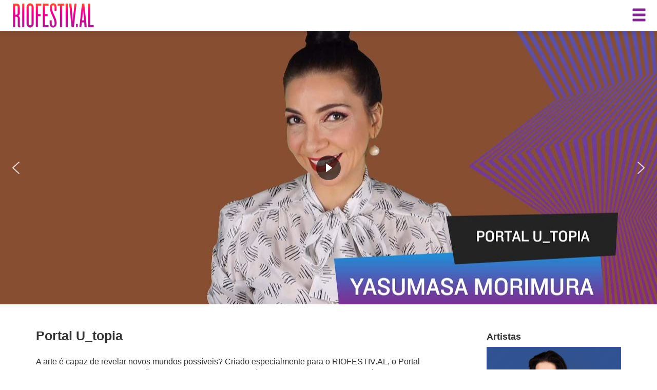

--- FILE ---
content_type: text/html; charset=UTF-8
request_url: http://riofestiv.al/category/portal-u_topia/
body_size: 94774
content:
<!DOCTYPE html>
<html lang="pt-BR">
<head>
	<meta charset="UTF-8">
	<meta http-equiv="X-UA-Compatible" content="IE=edge">
	<meta name="viewport" content="width=device-width, initial-scale=1">
	<!-- <title>RIOFESTIV.AL</title> -->
	<title>Portal U_topia &#8211; RIOFESTIV.AL</title>
<link rel='dns-prefetch' href='//code.jquery.com' />
<link rel='dns-prefetch' href='//cdnjs.cloudflare.com' />
<link rel='dns-prefetch' href='//www.googletagmanager.com' />
<link rel='dns-prefetch' href='//maxcdn.bootstrapcdn.com' />
<link rel='dns-prefetch' href='//use.fontawesome.com' />
<link rel='dns-prefetch' href='//kenwheeler.github.io' />
<link rel='dns-prefetch' href='//s.w.org' />
<link rel="alternate" type="application/rss+xml" title="Feed de categoria para RIOFESTIV.AL &raquo; Portal U_topia" href="http://riofestiv.al/category/portal-u_topia/feed/" />
		<script type="text/javascript">
			window._wpemojiSettings = {"baseUrl":"https:\/\/s.w.org\/images\/core\/emoji\/11.2.0\/72x72\/","ext":".png","svgUrl":"https:\/\/s.w.org\/images\/core\/emoji\/11.2.0\/svg\/","svgExt":".svg","source":{"concatemoji":"http:\/\/riofestiv.al\/wp-includes\/js\/wp-emoji-release.min.js?ver=5.1.19"}};
			!function(e,a,t){var n,r,o,i=a.createElement("canvas"),p=i.getContext&&i.getContext("2d");function s(e,t){var a=String.fromCharCode;p.clearRect(0,0,i.width,i.height),p.fillText(a.apply(this,e),0,0);e=i.toDataURL();return p.clearRect(0,0,i.width,i.height),p.fillText(a.apply(this,t),0,0),e===i.toDataURL()}function c(e){var t=a.createElement("script");t.src=e,t.defer=t.type="text/javascript",a.getElementsByTagName("head")[0].appendChild(t)}for(o=Array("flag","emoji"),t.supports={everything:!0,everythingExceptFlag:!0},r=0;r<o.length;r++)t.supports[o[r]]=function(e){if(!p||!p.fillText)return!1;switch(p.textBaseline="top",p.font="600 32px Arial",e){case"flag":return s([55356,56826,55356,56819],[55356,56826,8203,55356,56819])?!1:!s([55356,57332,56128,56423,56128,56418,56128,56421,56128,56430,56128,56423,56128,56447],[55356,57332,8203,56128,56423,8203,56128,56418,8203,56128,56421,8203,56128,56430,8203,56128,56423,8203,56128,56447]);case"emoji":return!s([55358,56760,9792,65039],[55358,56760,8203,9792,65039])}return!1}(o[r]),t.supports.everything=t.supports.everything&&t.supports[o[r]],"flag"!==o[r]&&(t.supports.everythingExceptFlag=t.supports.everythingExceptFlag&&t.supports[o[r]]);t.supports.everythingExceptFlag=t.supports.everythingExceptFlag&&!t.supports.flag,t.DOMReady=!1,t.readyCallback=function(){t.DOMReady=!0},t.supports.everything||(n=function(){t.readyCallback()},a.addEventListener?(a.addEventListener("DOMContentLoaded",n,!1),e.addEventListener("load",n,!1)):(e.attachEvent("onload",n),a.attachEvent("onreadystatechange",function(){"complete"===a.readyState&&t.readyCallback()})),(n=t.source||{}).concatemoji?c(n.concatemoji):n.wpemoji&&n.twemoji&&(c(n.twemoji),c(n.wpemoji)))}(window,document,window._wpemojiSettings);
		</script>
		<style type="text/css">
img.wp-smiley,
img.emoji {
	display: inline !important;
	border: none !important;
	box-shadow: none !important;
	height: 1em !important;
	width: 1em !important;
	margin: 0 .07em !important;
	vertical-align: -0.1em !important;
	background: none !important;
	padding: 0 !important;
}
</style>
	<link rel='stylesheet' id='wp-block-library-css'  href='http://riofestiv.al/wp-includes/css/dist/block-library/style.min.css?ver=5.1.19' type='text/css' media='all' />
<link rel='stylesheet' id='sb_instagram_styles-css'  href='http://riofestiv.al/wp-content/plugins/instagram-feed/css/sb-instagram.min.css?ver=1.12' type='text/css' media='all' />
<link rel='stylesheet' id='sb-font-awesome-css'  href='https://maxcdn.bootstrapcdn.com/font-awesome/4.7.0/css/font-awesome.min.css' type='text/css' media='all' />
<link rel='stylesheet' id='wp-post-modal-css'  href='http://riofestiv.al/wp-content/plugins/wp-post-modal/public/css/wp-post-modal-public.css?ver=1.0.0' type='text/css' media='all' />
<link rel='stylesheet' id='bootstrap-css'  href='http://riofestiv.al/wp-content/themes/riofestival/css/bootstrap.min.css?ver=5.1.19' type='text/css' media='all' />
<link rel='stylesheet' id='font-awesome-css'  href='https://use.fontawesome.com/releases/v5.1.0/css/all.css?ver=5.1.19' type='text/css' media='all' />
<link rel='stylesheet' id='slick-css'  href='http://riofestiv.al/wp-content/themes/riofestival/css/slick.css?ver=5.1.19' type='text/css' media='all' />
<link rel='stylesheet' id='slick-theme-css'  href='http://kenwheeler.github.io/slick/slick/slick-theme.css?ver=5.1.19' type='text/css' media='all' />
<link rel='stylesheet' id='sidebarmenuestilo-css'  href='http://riofestiv.al/wp-content/themes/riofestival/css/sidebarmenu.css?ver=5.1.19' type='text/css' media='all' />
<link rel='stylesheet' id='sidebarmenu-css'  href='https://cdnjs.cloudflare.com/ajax/libs/malihu-custom-scrollbar-plugin/3.1.5/jquery.mCustomScrollbar.min.css?ver=5.1.19' type='text/css' media='all' />
<link rel='stylesheet' id='customstyle1-css'  href='http://riofestiv.al/wp-content/themes/riofestival/css/riofestival.css?ver=1.0.0' type='text/css' media='all' />
<link rel="stylesheet" type="text/css" href="//riofestiv.al/wp-content/plugins/smart-slider-3/library/media/smartslider.min.css?1551135937" media="all" />
<style type="text/css">.n2-ss-spinner-simple-white-container {
    position: absolute;
    top: 50%;
    left: 50%;
    margin: -20px;
    background: #fff;
    width: 20px;
    height: 20px;
    padding: 10px;
    border-radius: 50%;
    z-index: 1000;
}

.n2-ss-spinner-simple-white {
  outline: 1px solid RGBA(0,0,0,0);
  width:100%;
  height: 100%;
}

.n2-ss-spinner-simple-white:before {
    position: absolute;
    top: 50%;
    left: 50%;
    width: 20px;
    height: 20px;
    margin-top: -11px;
    margin-left: -11px;
}

.n2-ss-spinner-simple-white:not(:required):before {
    content: '';
    border-radius: 50%;
    border-top: 2px solid #333;
    border-right: 2px solid transparent;
    animation: n2SimpleWhite .6s linear infinite;
    -webkit-animation: n2SimpleWhite .6s linear infinite;
}
@keyframes n2SimpleWhite {
    to {transform: rotate(360deg);}
}

@-webkit-keyframes n2SimpleWhite {
    to {-webkit-transform: rotate(360deg);}
}</style><script type='text/javascript' src='https://code.jquery.com/jquery-3.3.1.min.js'></script>
<script type='text/javascript'>
/* <![CDATA[ */
var fromPHP = {"pluginUrl":"http:\/\/riofestiv.al\/wp-content\/plugins\/wp-post-modal\/public\/","breakpoint":"0","styled":"1","ajax_url":"http:\/\/riofestiv.al\/wp-admin\/admin-ajax.php","siteUrl":"http:\/\/riofestiv.al","legacy":"1","iframe":"1"};
/* ]]> */
</script>
<script type='text/javascript' src='http://riofestiv.al/wp-content/plugins/wp-post-modal/public/js/wp-post-modal-public.js?ver=1.0.0'></script>
<link rel='https://api.w.org/' href='http://riofestiv.al/wp-json/' />
<link rel="EditURI" type="application/rsd+xml" title="RSD" href="http://riofestiv.al/xmlrpc.php?rsd" />
<link rel="wlwmanifest" type="application/wlwmanifest+xml" href="http://riofestiv.al/wp-includes/wlwmanifest.xml" /> 
<meta name="generator" content="WordPress 5.1.19" />
<meta property="og:title" content="RIOFESTIV.AL"/>
<meta property="og:url" content="http://riofestiv.al/category/portal-u_topia/"/>
<meta property="og:description" content="A arte é capaz de revelar novos mundos possíveis? Criado especialmente para o RIOFESTIV.AL, o Portal U_topia mergulha nesta questão, revelando como o fazer artístico pode edificar universos utópicos e mundos fantásticos que ultrapassam, deslocam e questionam a lógica cotidiana. Com autoria da atriz, dramaturga e performer Alessandra Colasanti, este canal funciona como uma galeria virtual de artistas contemporâneos engajados nas conexões possíveis entre arte e utopia. Com publicações semanais, o canal une arte, curiosidades, humor e apelo pop na busca por universos criativos e utópicos capazes de revelar alternativas aos nossos desafios e angústias, dos mais banais aos mais espetaculares. Ao lado de Esther, o Extraterrestre, este projeto tem a curadoria de Bia Junqueira, Cesar Augusto e Márcia Dias, curadores do TEMPO_FESTIVAL."/>
<meta name="description" content="A arte é capaz de revelar novos mundos possíveis? Criado especialmente para o RIOFESTIV.AL, o Portal U_topia mergulha nesta questão, revelando como o fazer artístico pode edificar universos utópicos e mundos fantásticos que ultrapassam, deslocam e questionam a lógica cotidiana. Com autoria da atriz, dramaturga e performer Alessandra Colasanti, este canal funciona como uma galeria virtual de artistas contemporâneos engajados nas conexões possíveis entre arte e utopia. Com publicações semanais, o canal une arte, curiosidades, humor e apelo pop na busca por universos criativos e utópicos capazes de revelar alternativas aos nossos desafios e angústias, dos mais banais aos mais espetaculares. Ao lado de Esther, o Extraterrestre, este projeto tem a curadoria de Bia Junqueira, Cesar Augusto e Márcia Dias, curadores do TEMPO_FESTIVAL."/>
<meta property="og:image" itemprop="image" content="http://riofestiv.al/wp-content/uploads/2018/07/GIF_PORTALUTOPIA_CAPA2.gif"/>
<meta property="og:image:width" content="600"/>
<meta property="og:image:height" content="400"/>

<script type="text/javascript">(function(){var N=this;N.N2_=N.N2_||{r:[],d:[]},N.N2R=N.N2R||function(){N.N2_.r.push(arguments)},N.N2D=N.N2D||function(){N.N2_.d.push(arguments)}}).call(window);if(!window.n2jQuery){window.n2jQuery={ready:function(cb){console.error('n2jQuery will be deprecated!');N2R(['$'],cb)}}}window.nextend={localization:{},ready:function(cb){console.error('nextend.ready will be deprecated!');N2R('documentReady',function($){cb.call(window,$)})}};</script><script type="text/javascript" src="//riofestiv.al/wp-content/plugins/smart-slider-3/nextend/media/dist/n2.min.js?1551136013"></script>
<script type="text/javascript" src="//riofestiv.al/wp-content/plugins/smart-slider-3/nextend/media/dist/nextend-frontend.min.js?1551136017"></script>
<script type="text/javascript" src="//riofestiv.al/wp-content/plugins/smart-slider-3/library/media/dist/smartslider-frontend.min.js?1551136002"></script>
<script type="text/javascript" src="//riofestiv.al/wp-content/plugins/smart-slider-3/library/media/plugins/type/simple/simple/dist/smartslider-simple-type-frontend.min.js?1551136133"></script>
<script type="text/javascript">N2R('documentReady',function($){N2R(["nextend-frontend","smartslider-frontend","smartslider-simple-type-frontend"],function(){new N2Classes.SmartSliderSimple('#n2-ss-2',{"admin":false,"translate3d":1,"callbacks":"","background.video.mobile":1,"align":"normal","isDelayed":0,"load":{"fade":1,"scroll":0},"playWhenVisible":1,"playWhenVisibleAt":0.5,"responsive":{"desktop":1,"tablet":1,"mobile":1,"onResizeEnabled":true,"type":"auto","downscale":1,"upscale":1,"minimumHeight":0,"maximumHeight":3000,"maximumSlideWidth":3000,"maximumSlideWidthLandscape":3000,"maximumSlideWidthTablet":3000,"maximumSlideWidthTabletLandscape":3000,"maximumSlideWidthMobile":3000,"maximumSlideWidthMobileLandscape":3000,"maximumSlideWidthConstrainHeight":0,"forceFull":0,"forceFullOverflowX":"body","forceFullHorizontalSelector":"","constrainRatio":1,"verticalOffsetSelectors":"","decreaseSliderHeight":0,"focusUser":0,"focusAutoplay":0,"deviceModes":{"desktopPortrait":1,"desktopLandscape":0,"tabletPortrait":1,"tabletLandscape":0,"mobilePortrait":1,"mobileLandscape":0},"normalizedDeviceModes":{"unknownUnknown":["unknown","Unknown"],"desktopPortrait":["desktop","Portrait"],"desktopLandscape":["desktop","Portrait"],"tabletPortrait":["tablet","Portrait"],"tabletLandscape":["tablet","Portrait"],"mobilePortrait":["mobile","Portrait"],"mobileLandscape":["mobile","Portrait"]},"verticalRatioModifiers":{"unknownUnknown":1,"desktopPortrait":1,"desktopLandscape":1,"tabletPortrait":1,"tabletLandscape":1,"mobilePortrait":1,"mobileLandscape":1},"minimumFontSizes":{"desktopPortrait":4,"desktopLandscape":4,"tabletPortrait":4,"tabletLandscape":4,"mobilePortrait":4,"mobileLandscape":4},"ratioToDevice":{"Portrait":{"tablet":0.7,"mobile":0.5},"Landscape":{"tablet":0,"mobile":0}},"sliderWidthToDevice":{"desktopPortrait":1200,"desktopLandscape":1200,"tabletPortrait":840,"tabletLandscape":0,"mobilePortrait":600,"mobileLandscape":0},"basedOn":"combined","orientationMode":"width_and_height","scrollFix":0,"overflowHiddenPage":0,"desktopPortraitScreenWidth":1200,"tabletPortraitScreenWidth":800,"mobilePortraitScreenWidth":440,"tabletLandscapeScreenWidth":800,"mobileLandscapeScreenWidth":440},"controls":{"scroll":0,"drag":1,"touch":"horizontal","keyboard":1,"tilt":0},"lazyLoad":0,"lazyLoadNeighbor":0,"blockrightclick":0,"maintainSession":0,"autoplay":{"enabled":0,"start":1,"duration":8000,"autoplayToSlide":-1,"autoplayToSlideIndex":-1,"allowReStart":0,"pause":{"click":1,"mouse":"0","mediaStarted":1},"resume":{"click":0,"mouse":0,"mediaEnded":1,"slidechanged":0}},"perspective":1500,"layerMode":{"playOnce":0,"playFirstLayer":1,"mode":"skippable","inAnimation":"mainInEnd"},"background.parallax.tablet":0,"background.parallax.mobile":0,"initCallbacks":["new N2Classes.FrontendItemYouTube(this, \"n2-ss-2item1\", {\"image\":\"https:\\\/\\\/i.ytimg.com\\\/vi\\\/UCpbsia5RhI\\\/maxresdefault.jpg\",\"start\":\"0\",\"volume\":-1,\"autoplay\":0,\"controls\":1,\"center\":0,\"loop\":0,\"reset\":0,\"theme\":\"dark\",\"related\":\"0\",\"vq\":\"default\",\"code\":\"https:\\\/\\\/www.youtube.com\\\/watch?v=UCpbsia5RhI&list=PLpTwP2nDVc03B16Lgo0PKxqtHRBLSOgKT&index=1\",\"youtubeurl\":\"https:\\\/\\\/www.youtube.com\\\/watch?v=UCpbsia5RhI&list=PLpTwP2nDVc03B16Lgo0PKxqtHRBLSOgKT&index=1\",\"defaultimage\":\"maxresdefault\",\"showinfo\":1,\"modestbranding\":1,\"playbutton\":1,\"scroll-pause\":\"partly-visible\",\"query\":{\"list\":\"PLpTwP2nDVc03B16Lgo0PKxqtHRBLSOgKT\",\"index\":\"1\"},\"youtubecode\":\"UCpbsia5RhI\",\"privacy-enhanced\":0}, 1);","new N2Classes.FrontendItemYouTube(this, \"n2-ss-2item2\", {\"image\":\"https:\\\/\\\/i.ytimg.com\\\/vi\\\/bVxp5TSRp5w\\\/maxresdefault.jpg\",\"start\":\"0\",\"volume\":-1,\"autoplay\":0,\"controls\":1,\"center\":0,\"loop\":0,\"reset\":0,\"theme\":\"dark\",\"related\":\"0\",\"vq\":\"default\",\"code\":\"https:\\\/\\\/www.youtube.com\\\/watch?v=bVxp5TSRp5w&list=PLpTwP2nDVc03B16Lgo0PKxqtHRBLSOgKT&index=2\",\"youtubeurl\":\"https:\\\/\\\/www.youtube.com\\\/watch?v=bVxp5TSRp5w&list=PLpTwP2nDVc03B16Lgo0PKxqtHRBLSOgKT&index=2\",\"defaultimage\":\"maxresdefault\",\"showinfo\":1,\"modestbranding\":1,\"playbutton\":1,\"scroll-pause\":\"partly-visible\",\"query\":{\"list\":\"PLpTwP2nDVc03B16Lgo0PKxqtHRBLSOgKT\",\"index\":\"2\"},\"youtubecode\":\"bVxp5TSRp5w\",\"privacy-enhanced\":0}, 1);","new N2Classes.FrontendItemYouTube(this, \"n2-ss-2item3\", {\"image\":\"https:\\\/\\\/i.ytimg.com\\\/vi\\\/x__QUo3gdP4\\\/maxresdefault.jpg\",\"start\":\"0\",\"volume\":-1,\"autoplay\":0,\"controls\":1,\"center\":0,\"loop\":0,\"reset\":0,\"theme\":\"dark\",\"related\":\"0\",\"vq\":\"default\",\"code\":\"https:\\\/\\\/www.youtube.com\\\/watch?v=x__QUo3gdP4&list=PLpTwP2nDVc03B16Lgo0PKxqtHRBLSOgKT&index=3\",\"youtubeurl\":\"https:\\\/\\\/www.youtube.com\\\/watch?v=x__QUo3gdP4&list=PLpTwP2nDVc03B16Lgo0PKxqtHRBLSOgKT&index=3\",\"defaultimage\":\"maxresdefault\",\"showinfo\":1,\"modestbranding\":1,\"playbutton\":1,\"scroll-pause\":\"partly-visible\",\"query\":{\"list\":\"PLpTwP2nDVc03B16Lgo0PKxqtHRBLSOgKT\",\"index\":\"3\"},\"youtubecode\":\"x__QUo3gdP4\",\"privacy-enhanced\":0}, 1);","new N2Classes.FrontendItemYouTube(this, \"n2-ss-2item4\", {\"image\":\"https:\\\/\\\/i.ytimg.com\\\/vi\\\/UCpbsia5RhI\\\/maxresdefault.jpg\",\"start\":\"0\",\"volume\":-1,\"autoplay\":0,\"controls\":1,\"center\":0,\"loop\":0,\"reset\":0,\"theme\":\"dark\",\"related\":\"0\",\"vq\":\"default\",\"code\":\"https:\\\/\\\/www.youtube.com\\\/watch?v=UCpbsia5RhI&list=PLpTwP2nDVc03B16Lgo0PKxqtHRBLSOgKT&index=1\",\"youtubeurl\":\"https:\\\/\\\/www.youtube.com\\\/watch?v=UCpbsia5RhI&list=PLpTwP2nDVc03B16Lgo0PKxqtHRBLSOgKT&index=1\",\"defaultimage\":\"maxresdefault\",\"showinfo\":1,\"modestbranding\":1,\"playbutton\":1,\"scroll-pause\":\"partly-visible\",\"query\":{\"list\":\"PLpTwP2nDVc03B16Lgo0PKxqtHRBLSOgKT\",\"index\":\"1\"},\"youtubecode\":\"UCpbsia5RhI\",\"privacy-enhanced\":0}, 1);","new N2Classes.FrontendItemYouTube(this, \"n2-ss-2item5\", {\"image\":\"https:\\\/\\\/i.ytimg.com\\\/vi\\\/bVxp5TSRp5w\\\/maxresdefault.jpg\",\"start\":\"0\",\"volume\":-1,\"autoplay\":0,\"controls\":1,\"center\":0,\"loop\":0,\"reset\":0,\"theme\":\"dark\",\"related\":\"0\",\"vq\":\"default\",\"code\":\"https:\\\/\\\/www.youtube.com\\\/watch?v=bVxp5TSRp5w&list=PLpTwP2nDVc03B16Lgo0PKxqtHRBLSOgKT&index=2\",\"youtubeurl\":\"https:\\\/\\\/www.youtube.com\\\/watch?v=bVxp5TSRp5w&list=PLpTwP2nDVc03B16Lgo0PKxqtHRBLSOgKT&index=2\",\"defaultimage\":\"maxresdefault\",\"showinfo\":1,\"modestbranding\":1,\"playbutton\":1,\"scroll-pause\":\"partly-visible\",\"query\":{\"list\":\"PLpTwP2nDVc03B16Lgo0PKxqtHRBLSOgKT\",\"index\":\"2\"},\"youtubecode\":\"bVxp5TSRp5w\",\"privacy-enhanced\":0}, 1);","new N2Classes.FrontendItemYouTube(this, \"n2-ss-2item6\", {\"image\":\"https:\\\/\\\/i.ytimg.com\\\/vi\\\/x__QUo3gdP4\\\/maxresdefault.jpg\",\"start\":\"0\",\"volume\":-1,\"autoplay\":0,\"controls\":1,\"center\":0,\"loop\":0,\"reset\":0,\"theme\":\"dark\",\"related\":\"0\",\"vq\":\"default\",\"code\":\"https:\\\/\\\/www.youtube.com\\\/watch?v=x__QUo3gdP4&list=PLpTwP2nDVc03B16Lgo0PKxqtHRBLSOgKT&index=3\",\"youtubeurl\":\"https:\\\/\\\/www.youtube.com\\\/watch?v=x__QUo3gdP4&list=PLpTwP2nDVc03B16Lgo0PKxqtHRBLSOgKT&index=3\",\"defaultimage\":\"maxresdefault\",\"showinfo\":1,\"modestbranding\":1,\"playbutton\":1,\"scroll-pause\":\"partly-visible\",\"query\":{\"list\":\"PLpTwP2nDVc03B16Lgo0PKxqtHRBLSOgKT\",\"index\":\"3\"},\"youtubecode\":\"x__QUo3gdP4\",\"privacy-enhanced\":0}, 1);","new N2Classes.FrontendItemYouTube(this, \"n2-ss-2item7\", {\"image\":\"https:\\\/\\\/i.ytimg.com\\\/vi\\\/qrwgXA7M0bs\\\/maxresdefault.jpg\",\"start\":\"0\",\"volume\":-1,\"autoplay\":0,\"controls\":1,\"center\":0,\"loop\":0,\"reset\":0,\"theme\":\"dark\",\"related\":\"0\",\"vq\":\"default\",\"code\":\"https:\\\/\\\/youtu.be\\\/qrwgXA7M0bs \",\"youtubeurl\":\"https:\\\/\\\/youtu.be\\\/qrwgXA7M0bs \",\"defaultimage\":\"maxresdefault\",\"showinfo\":1,\"modestbranding\":1,\"playbutton\":1,\"scroll-pause\":\"partly-visible\",\"youtubecode\":\"https:\\\/\\\/youtu.be\\\/qrwgXA7M0bs \",\"privacy-enhanced\":0}, 1);","new N2Classes.FrontendItemYouTube(this, \"n2-ss-2item8\", {\"image\":\"https:\\\/\\\/i.ytimg.com\\\/vi\\\/_mLlb7yYXhQ\\\/maxresdefault.jpg\",\"start\":\"0\",\"volume\":-1,\"autoplay\":0,\"controls\":1,\"center\":0,\"loop\":0,\"reset\":0,\"theme\":\"dark\",\"related\":\"0\",\"vq\":\"default\",\"code\":\"https:\\\/\\\/youtu.be\\\/_mLlb7yYXhQ\",\"youtubeurl\":\"https:\\\/\\\/youtu.be\\\/_mLlb7yYXhQ\",\"defaultimage\":\"maxresdefault\",\"showinfo\":1,\"modestbranding\":1,\"playbutton\":1,\"scroll-pause\":\"partly-visible\",\"youtubecode\":\"_mLlb7yYXhQ\",\"privacy-enhanced\":0}, 1);","new N2Classes.FrontendItemYouTube(this, \"n2-ss-2item9\", {\"image\":\"https:\\\/\\\/i.ytimg.com\\\/vi\\\/8mE9kXvOtX4\\\/maxresdefault.jpg\",\"start\":\"0\",\"volume\":-1,\"autoplay\":0,\"controls\":1,\"center\":0,\"loop\":0,\"reset\":0,\"theme\":\"dark\",\"related\":\"0\",\"vq\":\"default\",\"code\":\"https:\\\/\\\/www.youtube.com\\\/watch?v=8mE9kXvOtX4&list=PLpTwP2nDVc03B16Lgo0PKxqtHRBLSOgKT&index=2\",\"youtubeurl\":\"https:\\\/\\\/www.youtube.com\\\/watch?v=8mE9kXvOtX4&list=PLpTwP2nDVc03B16Lgo0PKxqtHRBLSOgKT&index=2\",\"defaultimage\":\"maxresdefault\",\"showinfo\":1,\"modestbranding\":1,\"playbutton\":1,\"scroll-pause\":\"partly-visible\",\"query\":{\"list\":\"PLpTwP2nDVc03B16Lgo0PKxqtHRBLSOgKT\",\"index\":\"2\"},\"youtubecode\":\"8mE9kXvOtX4\",\"privacy-enhanced\":0}, 1);","new N2Classes.FrontendItemYouTube(this, \"n2-ss-2item10\", {\"image\":\"https:\\\/\\\/i.ytimg.com\\\/vi\\\/xMmrHFKejYs\\\/maxresdefault.jpg\",\"start\":\"0\",\"volume\":-1,\"autoplay\":0,\"controls\":1,\"center\":0,\"loop\":0,\"reset\":0,\"theme\":\"dark\",\"related\":\"0\",\"vq\":\"default\",\"code\":\"https:\\\/\\\/www.youtube.com\\\/watch?v=xMmrHFKejYs&list=PLpTwP2nDVc03B16Lgo0PKxqtHRBLSOgKT&index=3\",\"youtubeurl\":\"https:\\\/\\\/www.youtube.com\\\/watch?v=xMmrHFKejYs&list=PLpTwP2nDVc03B16Lgo0PKxqtHRBLSOgKT&index=3\",\"defaultimage\":\"maxresdefault\",\"showinfo\":1,\"modestbranding\":1,\"playbutton\":1,\"scroll-pause\":\"partly-visible\",\"query\":{\"list\":\"PLpTwP2nDVc03B16Lgo0PKxqtHRBLSOgKT\",\"index\":\"3\"},\"youtubecode\":\"xMmrHFKejYs\",\"privacy-enhanced\":0}, 1);","new N2Classes.FrontendItemYouTube(this, \"n2-ss-2item11\", {\"image\":\"https:\\\/\\\/i.ytimg.com\\\/vi\\\/w9e-se2STWU\\\/maxresdefault.jpg\",\"start\":\"0\",\"volume\":-1,\"autoplay\":0,\"controls\":1,\"center\":0,\"loop\":0,\"reset\":0,\"theme\":\"dark\",\"related\":\"0\",\"vq\":\"default\",\"code\":\"https:\\\/\\\/www.youtube.com\\\/watch?v=w9e-se2STWU&list=PLpTwP2nDVc03B16Lgo0PKxqtHRBLSOgKT&index=4\",\"youtubeurl\":\"https:\\\/\\\/www.youtube.com\\\/watch?v=w9e-se2STWU&list=PLpTwP2nDVc03B16Lgo0PKxqtHRBLSOgKT&index=4\",\"defaultimage\":\"maxresdefault\",\"showinfo\":1,\"modestbranding\":1,\"playbutton\":1,\"scroll-pause\":\"partly-visible\",\"query\":{\"list\":\"PLpTwP2nDVc03B16Lgo0PKxqtHRBLSOgKT\",\"index\":\"4\"},\"youtubecode\":\"w9e-se2STWU\",\"privacy-enhanced\":0}, 1);","new N2Classes.FrontendItemYouTube(this, \"n2-ss-2item12\", {\"image\":\"https:\\\/\\\/i.ytimg.com\\\/vi\\\/Jlh74NRgi9U\\\/maxresdefault.jpg\",\"start\":\"0\",\"volume\":-1,\"autoplay\":0,\"controls\":1,\"center\":0,\"loop\":0,\"reset\":0,\"theme\":\"dark\",\"related\":\"0\",\"vq\":\"default\",\"code\":\"https:\\\/\\\/www.youtube.com\\\/watch?v=Jlh74NRgi9U&list=PLpTwP2nDVc03B16Lgo0PKxqtHRBLSOgKT&index=5\",\"youtubeurl\":\"https:\\\/\\\/www.youtube.com\\\/watch?v=Jlh74NRgi9U&list=PLpTwP2nDVc03B16Lgo0PKxqtHRBLSOgKT&index=5\",\"defaultimage\":\"maxresdefault\",\"showinfo\":1,\"modestbranding\":1,\"playbutton\":1,\"scroll-pause\":\"partly-visible\",\"query\":{\"list\":\"PLpTwP2nDVc03B16Lgo0PKxqtHRBLSOgKT\",\"index\":\"5\"},\"youtubecode\":\"Jlh74NRgi9U\",\"privacy-enhanced\":0}, 1);","N2D(\"SmartSliderWidgetArrowImage\",function(i,e){function t(e,t,s,h){this.slider=e,this.slider.started(i.proxy(this.start,this,t,s,h))}return t.prototype.start=function(e,t,s){return this.slider.sliderElement.data(\"arrow\")?!1:(this.slider.sliderElement.data(\"arrow\",this),this.deferred=i.Deferred(),this.slider.sliderElement.on(\"SliderDevice\",i.proxy(this.onDevice,this)).trigger(\"addWidget\",this.deferred),this.previous=i(\"#\"+this.slider.elementID+\"-arrow-previous\").on(\"click\",i.proxy(function(i){i.stopPropagation(),this.slider[n2const.rtl.previous]()},this)),this.previousResize=this.previous.find(\".n2-resize\"),0===this.previousResize.length&&(this.previousResize=this.previous),this.next=i(\"#\"+this.slider.elementID+\"-arrow-next\").on(\"click\",i.proxy(function(i){i.stopPropagation(),this.slider[n2const.rtl.next]()},this)),this.nextResize=this.next.find(\".n2-resize\"),0===this.nextResize.length&&(this.nextResize=this.next),this.desktopRatio=e,this.tabletRatio=t,this.mobileRatio=s,void i.when(this.previous.n2imagesLoaded(),this.next.n2imagesLoaded()).always(i.proxy(this.loaded,this)))},t.prototype.loaded=function(){this.previousResize.css(\"display\",\"inline-block\"),this.previousWidth=this.previousResize.width(),this.previousHeight=this.previousResize.height(),this.previousResize.css(\"display\",\"\"),this.nextResize.css(\"display\",\"inline-block\"),this.nextWidth=this.nextResize.width(),this.nextHeight=this.nextResize.height(),this.nextResize.css(\"display\",\"\"),this.previousResize.find(\"img\").css(\"width\",\"100%\"),this.nextResize.find(\"img\").css(\"width\",\"100%\"),this.onDevice(null,{device:this.slider.responsive.getDeviceMode()}),this.deferred.resolve()},t.prototype.onDevice=function(i,e){var t=1;switch(e.device){case\"tablet\":t=this.tabletRatio;break;case\"mobile\":t=this.mobileRatio;break;default:t=this.desktopRatio}this.previousResize.width(this.previousWidth*t),this.previousResize.height(this.previousHeight*t),this.nextResize.width(this.nextWidth*t),this.nextResize.height(this.nextHeight*t)},t});","new N2Classes.SmartSliderWidgetArrowImage(this, 1, 0.7, 0.5);"],"allowBGImageAttachmentFixed":false,"bgAnimationsColor":"RGBA(51,51,51,1)","bgAnimations":0,"mainanimation":{"type":"horizontal","duration":800,"delay":0,"ease":"easeOutQuad","parallax":0,"shiftedBackgroundAnimation":0},"carousel":1,"dynamicHeight":0})})});</script></head>



	<body class="archive category category-portal-u_topia category-61" >

	
					<!-- Sidebar Holder -->
			<nav id="sidebar">
				<div id="dismiss">
					<i class="glyphicon glyphicon glyphicon-remove"></i>
				</div>

				<div class="sidebar-header">
				</div>

				<ul class="list-unstyled components">
											<li ><a href="http://riofestiv.al/pt/sobre">Sobre</a></li>
						<li ><a href="http://riofestiv.al/pt/curadoria">Curadoria</a></li>
						<li ><a href="http://riofestiv.al/pt/projetos">Projetos</a></li>
						<li ><a href="http://riofestiv.al/pt/blog-riofestival">Blog</a></li>
						<li ><a href="http://riofestiv.al/pt/patrocinio">Patrocínio</a></li>
						<li ><a href="http://riofestiv.al/pt/imprensa">Imprensa</a></li>
						<li ><a href="http://riofestiv.al/pt/contato">Contato</a></li>
									</ul>

				<ul class="list-unstyled">
					<li>
						<a class="rede-social" href="https://www.youtube.com/channel/UCP1oOcL56YY9SY9CuqlFwwQ" target="_blank"><i class="fab fa-youtube fa-lg"></i></a>
						<a class="rede-social" href="https://www.instagram.com/riofestiv.al" target="_blank"><i class="fab fa-instagram fa-lg"></i></a>
						<a class="rede-social" href="https://www.facebook.com/CurtaRiofestival" target="_blank"><i class="fab fa-facebook fa-lg"></i></a>
					</li>
									</ul>



				
					<ul class="list-unstyled components">
						<li>
															<a class="rede-social" href="http://riofestiv.al/category/portal-u_topia/"><img src="http://riofestiv.al/wp-content/plugins/polylang/flags/br.png" alt="pt"></a>
															<a class="rede-social" href="http://riofestiv.al/en/"><img src="http://riofestiv.al/wp-content/plugins/polylang/flags/us.png" alt="en"></a>
													</li>
					</ul>

				


				<ul class="list-unstyled CTAs">
					<li><a href="#" class="download">App Store</a></li>
					<li><a href="#" class="article">Google Play</a></li>
				</ul>
			</nav>

			<!-- Page Content Holder -->
			<div id="content">

				<!-- Bootstrap Navbar -->
				<nav class="navbar navbar-default navbar-fixed-top">
					<div class="container-fluid">

						<div class="navbar-header">          
							<a href="http://riofestiv.al/pt">
								<!-- <img src="https://dummyimage.com/80x20/000/fff" alt=""> -->
								<img class="site-mini_logo" src="http://riofestiv.al/wp-content/themes/riofestival/img/rcdf-mini_logo-motion-1.gif" alt="">
							</a>
						</div>
						<!-- toggle button -->
						<a href="#" id="sidebarCollapse"><i class="glyphicon glyphicon glyphicon-menu-hamburger"></i></a>

					</div> <!-- end container-fluid -->
				</nav> <!-- end bootstrap navbar-->

			
			
				<div class="guarda-conteudo-principal">

				


<!-- IMAGEM DE FUNDO -->
<div class="">
	<style>div#n2-ss-2{width:1200px;float:left;margin:0px 0px 0px 0px;}html[dir="rtl"] div#n2-ss-2{float:right;}div#n2-ss-2 .n2-ss-slider-1{position:relative;padding-top:0px;padding-right:0px;padding-bottom:0px;padding-left:0px;height:500px;border-style:solid;border-width:0px;border-color:#3e3e3e;border-color:RGBA(62,62,62,1);border-radius:0px;background-clip:padding-box;background-repeat:repeat;background-position:50% 50%;background-size:cover;background-attachment:scroll;}div#n2-ss-2 .n2-ss-slider-background-video-container{position:absolute;left:0;top:0;width:100%;height:100%;overflow:hidden;}div#n2-ss-2 .n2-ss-slider-2{position:relative;width:100%;height:100%;}.x-firefox div#n2-ss-2 .n2-ss-slider-2{opacity:0.99999;}div#n2-ss-2 .n2-ss-slider-3{position:relative;width:100%;height:100%;overflow:hidden;outline:1px solid rgba(0,0,0,0);z-index:10;}div#n2-ss-2 .n2-ss-slide-backgrounds,div#n2-ss-2 .n2-ss-slider-3 > .n-particles-js-canvas-el,div#n2-ss-2 .n2-ss-slider-3 > .n2-ss-divider{position:absolute;left:0;top:0;width:100%;height:100%;}div#n2-ss-2 .n2-ss-slide-backgrounds{z-index:10;}div#n2-ss-2 .n2-ss-slider-3 > .n-particles-js-canvas-el{z-index:12;}div#n2-ss-2 .n2-ss-slide-backgrounds > *{overflow:hidden;}div#n2-ss-2 .n2-ss-slide{position:absolute;top:0;left:0;width:100%;height:100%;z-index:20;display:block;-webkit-backface-visibility:hidden;}div#n2-ss-2 .n2-ss-layers-container{position:relative;width:1200px;height:500px;}div#n2-ss-2 .n2-ss-parallax-clip > .n2-ss-layers-container{position:absolute;right:0;}div#n2-ss-2 .n2-ss-slide{-webkit-perspective:1500px;perspective:1500px;}div#n2-ss-2 .n2-ss-slide-active{z-index:21;}div#n2-ss-2 .nextend-arrow{cursor:pointer;overflow:hidden;line-height:0 !important;z-index:20;}div#n2-ss-2 .nextend-arrow img{position:relative;min-height:0;min-width:0;vertical-align:top;width:auto;height:auto;max-width:100%;max-height:100%;display:inline;}div#n2-ss-2 .nextend-arrow img.n2-arrow-hover-img{display:none;}div#n2-ss-2 .nextend-arrow:HOVER img.n2-arrow-hover-img{display:inline;}div#n2-ss-2 .nextend-arrow:HOVER img.n2-arrow-normal-img{display:none;}div#n2-ss-2 .nextend-arrow-animated{overflow:hidden;}div#n2-ss-2 .nextend-arrow-animated > div{position:relative;}div#n2-ss-2 .nextend-arrow-animated .n2-active{position:absolute;}div#n2-ss-2 .nextend-arrow-animated-fade{transition:background 0.3s, opacity 0.4s;}div#n2-ss-2 .nextend-arrow-animated-horizontal > div{transition:all 0.4s;left:0;}div#n2-ss-2 .nextend-arrow-animated-horizontal .n2-active{top:0;}div#n2-ss-2 .nextend-arrow-previous.nextend-arrow-animated-horizontal:HOVER > div,div#n2-ss-2 .nextend-arrow-next.nextend-arrow-animated-horizontal .n2-active{left:-100%;}div#n2-ss-2 .nextend-arrow-previous.nextend-arrow-animated-horizontal .n2-active,div#n2-ss-2 .nextend-arrow-next.nextend-arrow-animated-horizontal:HOVER > div{left:100%;}div#n2-ss-2 .nextend-arrow.nextend-arrow-animated-horizontal:HOVER .n2-active{left:0;}div#n2-ss-2 .nextend-arrow-animated-vertical > div{transition:all 0.4s;top:0;}div#n2-ss-2 .nextend-arrow-animated-vertical .n2-active{left:0;}div#n2-ss-2 .nextend-arrow-animated-vertical .n2-active{top:-100%;}div#n2-ss-2 .nextend-arrow-animated-vertical:HOVER > div{top:100%;}div#n2-ss-2 .nextend-arrow-animated-vertical:HOVER .n2-active{top:0;}</style><div id="n2-ss-2-align" class="n2-ss-align"><div class="n2-padding"><div id="n2-ss-2" data-creator="Smart Slider 3" class="n2-ss-slider n2-ow n2-has-hover n2notransition n2-ss-load-fade " data-minFontSizedesktopPortrait="4" data-minFontSizedesktopLandscape="4" data-minFontSizetabletPortrait="4" data-minFontSizetabletLandscape="4" data-minFontSizemobilePortrait="4" data-minFontSizemobileLandscape="4" style="font-size: 16px;" data-fontsize="16">
        <div class="n2-ss-slider-1 n2-ss-swipe-element n2-ow" style="">
                        <div class="n2-ss-slider-2 n2-ow">
                                <div class="n2-ss-slider-3 n2-ow" style="">

                    <div class="n2-ss-slide-backgrounds"></div><div data-first="1" data-slide-duration="0" data-id="98" style="" class="n2-ss-slide n2-ss-canvas n2-ow  n2-ss-slide-98"><div class="n2-ss-slide-background n2-ow" data-mode="fill"></div><div class="n2-ss-layers-container n2-ow" data-csstextalign="center" style=""><div class="n2-ss-layer n2-ow n2-ss-layer-needsize" style="left:0px;top:0px;width:100%;height:100%;overflow:visible;" data-pm="absolute" data-responsiveposition="1" data-desktopportraitleft="0" data-desktopportraittop="0" data-responsivesize="1" data-desktopportraitwidth="100%" data-desktopportraitheight="100%" data-desktopportraitalign="left" data-desktopportraitvalign="top" data-parentid="" data-desktopportraitparentalign="center" data-desktopportraitparentvalign="middle" data-sstype="layer" data-rotation="0" data-animations="[base64]" data-desktopportrait="1" data-desktoplandscape="1" data-tabletportrait="1" data-tabletlandscape="1" data-mobileportrait="1" data-mobilelandscape="1" data-adaptivefont="0" data-desktopportraitfontsize="100" data-plugin="rendered"><div id="n2-ss-2item1" class="n2-ss-layer-player n2-ow-all"><div id="n2-ss-2item1-frame"></div><div class="n2-ss-layer-player n2-ss-layer-player-cover" style="cursor:pointer; background: URL(https://i.ytimg.com/vi/UCpbsia5RhI/maxresdefault.jpg) no-repeat 50% 50%; background-size: cover"><img style="width:48px;height:48px;margin-left:-24px;margin-top:-24px;" src="[data-uri]" alt="Play" /></div></div></div></div></div><div data-slide-duration="0" data-id="97" style="" class="n2-ss-slide n2-ss-canvas n2-ow  n2-ss-slide-97"><div class="n2-ss-slide-background n2-ow" data-mode="fill"></div><div class="n2-ss-layers-container n2-ow" data-csstextalign="center" style=""><div class="n2-ss-layer n2-ow n2-ss-layer-needsize" style="left:0px;top:0px;width:100%;height:100%;overflow:visible;" data-pm="absolute" data-responsiveposition="1" data-desktopportraitleft="0" data-desktopportraittop="0" data-responsivesize="1" data-desktopportraitwidth="100%" data-desktopportraitheight="100%" data-desktopportraitalign="left" data-desktopportraitvalign="top" data-parentid="" data-desktopportraitparentalign="center" data-desktopportraitparentvalign="middle" data-sstype="layer" data-rotation="0" data-animations="[base64]" data-desktopportrait="1" data-desktoplandscape="1" data-tabletportrait="1" data-tabletlandscape="1" data-mobileportrait="1" data-mobilelandscape="1" data-adaptivefont="0" data-desktopportraitfontsize="100" data-plugin="rendered"><div id="n2-ss-2item2" class="n2-ss-layer-player n2-ow-all"><div id="n2-ss-2item2-frame"></div><div class="n2-ss-layer-player n2-ss-layer-player-cover" style="cursor:pointer; background: URL(https://i.ytimg.com/vi/bVxp5TSRp5w/maxresdefault.jpg) no-repeat 50% 50%; background-size: cover"><img style="width:48px;height:48px;margin-left:-24px;margin-top:-24px;" src="[data-uri]" alt="Play" /></div></div></div></div></div><div data-slide-duration="0" data-id="96" style="" class="n2-ss-slide n2-ss-canvas n2-ow  n2-ss-slide-96"><div class="n2-ss-slide-background n2-ow" data-mode="fill"></div><div class="n2-ss-layers-container n2-ow" data-csstextalign="center" style=""><div class="n2-ss-layer n2-ow n2-ss-layer-needsize" style="left:0px;top:0px;width:100%;height:100%;overflow:visible;" data-pm="absolute" data-responsiveposition="1" data-desktopportraitleft="0" data-desktopportraittop="0" data-responsivesize="1" data-desktopportraitwidth="100%" data-desktopportraitheight="100%" data-desktopportraitalign="left" data-desktopportraitvalign="top" data-parentid="" data-desktopportraitparentalign="center" data-desktopportraitparentvalign="middle" data-sstype="layer" data-rotation="0" data-animations="[base64]" data-desktopportrait="1" data-desktoplandscape="1" data-tabletportrait="1" data-tabletlandscape="1" data-mobileportrait="1" data-mobilelandscape="1" data-adaptivefont="0" data-desktopportraitfontsize="100" data-plugin="rendered"><div id="n2-ss-2item3" class="n2-ss-layer-player n2-ow-all"><div id="n2-ss-2item3-frame"></div><div class="n2-ss-layer-player n2-ss-layer-player-cover" style="cursor:pointer; background: URL(https://i.ytimg.com/vi/x__QUo3gdP4/maxresdefault.jpg) no-repeat 50% 50%; background-size: cover"><img style="width:48px;height:48px;margin-left:-24px;margin-top:-24px;" src="[data-uri]" alt="Play" /></div></div></div></div></div><div data-slide-duration="0" data-id="95" style="" class="n2-ss-slide n2-ss-canvas n2-ow  n2-ss-slide-95"><div class="n2-ss-slide-background n2-ow" data-mode="fill"></div><div class="n2-ss-layers-container n2-ow" data-csstextalign="center" style=""><div class="n2-ss-layer n2-ow n2-ss-layer-needsize" style="left:0px;top:0px;width:100%;height:100%;overflow:visible;" data-pm="absolute" data-responsiveposition="1" data-desktopportraitleft="0" data-desktopportraittop="0" data-responsivesize="1" data-desktopportraitwidth="100%" data-desktopportraitheight="100%" data-desktopportraitalign="left" data-desktopportraitvalign="top" data-parentid="" data-desktopportraitparentalign="center" data-desktopportraitparentvalign="middle" data-sstype="layer" data-rotation="0" data-animations="[base64]" data-desktopportrait="1" data-desktoplandscape="1" data-tabletportrait="1" data-tabletlandscape="1" data-mobileportrait="1" data-mobilelandscape="1" data-adaptivefont="0" data-desktopportraitfontsize="100" data-plugin="rendered"><div id="n2-ss-2item4" class="n2-ss-layer-player n2-ow-all"><div id="n2-ss-2item4-frame"></div><div class="n2-ss-layer-player n2-ss-layer-player-cover" style="cursor:pointer; background: URL(https://i.ytimg.com/vi/UCpbsia5RhI/maxresdefault.jpg) no-repeat 50% 50%; background-size: cover"><img style="width:48px;height:48px;margin-left:-24px;margin-top:-24px;" src="[data-uri]" alt="Play" /></div></div></div></div></div><div data-slide-duration="0" data-id="94" style="" class="n2-ss-slide n2-ss-canvas n2-ow  n2-ss-slide-94"><div class="n2-ss-slide-background n2-ow" data-mode="fill"></div><div class="n2-ss-layers-container n2-ow" data-csstextalign="center" style=""><div class="n2-ss-layer n2-ow n2-ss-layer-needsize" style="left:0px;top:0px;width:100%;height:100%;overflow:visible;" data-pm="absolute" data-responsiveposition="1" data-desktopportraitleft="0" data-desktopportraittop="0" data-responsivesize="1" data-desktopportraitwidth="100%" data-desktopportraitheight="100%" data-desktopportraitalign="left" data-desktopportraitvalign="top" data-parentid="" data-desktopportraitparentalign="center" data-desktopportraitparentvalign="middle" data-sstype="layer" data-rotation="0" data-animations="[base64]" data-desktopportrait="1" data-desktoplandscape="1" data-tabletportrait="1" data-tabletlandscape="1" data-mobileportrait="1" data-mobilelandscape="1" data-adaptivefont="0" data-desktopportraitfontsize="100" data-plugin="rendered"><div id="n2-ss-2item5" class="n2-ss-layer-player n2-ow-all"><div id="n2-ss-2item5-frame"></div><div class="n2-ss-layer-player n2-ss-layer-player-cover" style="cursor:pointer; background: URL(https://i.ytimg.com/vi/bVxp5TSRp5w/maxresdefault.jpg) no-repeat 50% 50%; background-size: cover"><img style="width:48px;height:48px;margin-left:-24px;margin-top:-24px;" src="[data-uri]" alt="Play" /></div></div></div></div></div><div data-slide-duration="0" data-id="93" style="" class="n2-ss-slide n2-ss-canvas n2-ow  n2-ss-slide-93"><div class="n2-ss-slide-background n2-ow" data-mode="fill"></div><div class="n2-ss-layers-container n2-ow" data-csstextalign="center" style=""><div class="n2-ss-layer n2-ow n2-ss-layer-needsize" style="left:0px;top:0px;width:100%;height:100%;overflow:visible;" data-pm="absolute" data-responsiveposition="1" data-desktopportraitleft="0" data-desktopportraittop="0" data-responsivesize="1" data-desktopportraitwidth="100%" data-desktopportraitheight="100%" data-desktopportraitalign="left" data-desktopportraitvalign="top" data-parentid="" data-desktopportraitparentalign="center" data-desktopportraitparentvalign="middle" data-sstype="layer" data-rotation="0" data-animations="[base64]" data-desktopportrait="1" data-desktoplandscape="1" data-tabletportrait="1" data-tabletlandscape="1" data-mobileportrait="1" data-mobilelandscape="1" data-adaptivefont="0" data-desktopportraitfontsize="100" data-plugin="rendered"><div id="n2-ss-2item6" class="n2-ss-layer-player n2-ow-all"><div id="n2-ss-2item6-frame"></div><div class="n2-ss-layer-player n2-ss-layer-player-cover" style="cursor:pointer; background: URL(https://i.ytimg.com/vi/x__QUo3gdP4/maxresdefault.jpg) no-repeat 50% 50%; background-size: cover"><img style="width:48px;height:48px;margin-left:-24px;margin-top:-24px;" src="[data-uri]" alt="Play" /></div></div></div></div></div><div data-slide-duration="0" data-id="92" style="" class="n2-ss-slide n2-ss-canvas n2-ow  n2-ss-slide-92"><div class="n2-ss-slide-background n2-ow" data-mode="fill"></div><div class="n2-ss-layers-container n2-ow" data-csstextalign="center" style=""><div class="n2-ss-layer n2-ow n2-ss-layer-needsize" style="left:0px;top:0px;width:100%;height:100%;overflow:visible;" data-pm="absolute" data-responsiveposition="1" data-desktopportraitleft="0" data-desktopportraittop="0" data-responsivesize="1" data-desktopportraitwidth="100%" data-desktopportraitheight="100%" data-desktopportraitalign="left" data-desktopportraitvalign="top" data-parentid="" data-desktopportraitparentalign="center" data-desktopportraitparentvalign="middle" data-sstype="layer" data-rotation="0" data-animations="[base64]" data-desktopportrait="1" data-desktoplandscape="1" data-tabletportrait="1" data-tabletlandscape="1" data-mobileportrait="1" data-mobilelandscape="1" data-adaptivefont="0" data-desktopportraitfontsize="100" data-plugin="rendered"><div id="n2-ss-2item7" class="n2-ss-layer-player n2-ow-all"><div id="n2-ss-2item7-frame"></div><div class="n2-ss-layer-player n2-ss-layer-player-cover" style="cursor:pointer; background: URL(https://i.ytimg.com/vi/qrwgXA7M0bs/maxresdefault.jpg) no-repeat 50% 50%; background-size: cover"><img style="width:48px;height:48px;margin-left:-24px;margin-top:-24px;" src="[data-uri]" alt="Play" /></div></div></div></div></div><div data-slide-duration="0" data-id="55" style="" class="n2-ss-slide n2-ss-canvas n2-ow  n2-ss-slide-55"><div class="n2-ss-slide-background n2-ow" data-mode="fill"></div><div class="n2-ss-layers-container n2-ow" data-csstextalign="center" style=""><div class="n2-ss-layer n2-ow n2-ss-layer-needsize" style="left:0px;top:0px;width:100%;height:100%;overflow:visible;" data-pm="absolute" data-responsiveposition="1" data-desktopportraitleft="0" data-desktopportraittop="0" data-responsivesize="1" data-desktopportraitwidth="100%" data-desktopportraitheight="100%" data-desktopportraitalign="left" data-desktopportraitvalign="top" data-parentid="" data-desktopportraitparentalign="center" data-desktopportraitparentvalign="middle" data-sstype="layer" data-rotation="0" data-animations="[base64]" data-desktopportrait="1" data-desktoplandscape="1" data-tabletportrait="1" data-tabletlandscape="1" data-mobileportrait="1" data-mobilelandscape="1" data-adaptivefont="0" data-desktopportraitfontsize="100" data-plugin="rendered"><div id="n2-ss-2item8" class="n2-ss-layer-player n2-ow-all"><div id="n2-ss-2item8-frame"></div><div class="n2-ss-layer-player n2-ss-layer-player-cover" style="cursor:pointer; background: URL(https://i.ytimg.com/vi/_mLlb7yYXhQ/maxresdefault.jpg) no-repeat 50% 50%; background-size: cover"><img style="width:48px;height:48px;margin-left:-24px;margin-top:-24px;" src="[data-uri]" alt="Play" /></div></div></div></div></div><div data-slide-duration="0" data-id="56" style="" class="n2-ss-slide n2-ss-canvas n2-ow  n2-ss-slide-56"><div class="n2-ss-slide-background n2-ow" data-mode="fill"></div><div class="n2-ss-layers-container n2-ow" data-csstextalign="center" style=""><div class="n2-ss-layer n2-ow n2-ss-layer-needsize" style="left:0px;top:0px;width:100%;height:100%;overflow:visible;" data-pm="absolute" data-responsiveposition="1" data-desktopportraitleft="0" data-desktopportraittop="0" data-responsivesize="1" data-desktopportraitwidth="100%" data-desktopportraitheight="100%" data-desktopportraitalign="left" data-desktopportraitvalign="top" data-parentid="" data-desktopportraitparentalign="center" data-desktopportraitparentvalign="middle" data-sstype="layer" data-rotation="0" data-animations="[base64]" data-desktopportrait="1" data-desktoplandscape="1" data-tabletportrait="1" data-tabletlandscape="1" data-mobileportrait="1" data-mobilelandscape="1" data-adaptivefont="0" data-desktopportraitfontsize="100" data-plugin="rendered"><div id="n2-ss-2item9" class="n2-ss-layer-player n2-ow-all"><div id="n2-ss-2item9-frame"></div><div class="n2-ss-layer-player n2-ss-layer-player-cover" style="cursor:pointer; background: URL(https://i.ytimg.com/vi/8mE9kXvOtX4/maxresdefault.jpg) no-repeat 50% 50%; background-size: cover"><img style="width:48px;height:48px;margin-left:-24px;margin-top:-24px;" src="[data-uri]" alt="Play" /></div></div></div></div></div><div data-slide-duration="0" data-id="57" style="" class="n2-ss-slide n2-ss-canvas n2-ow  n2-ss-slide-57"><div class="n2-ss-slide-background n2-ow" data-mode="fill"></div><div class="n2-ss-layers-container n2-ow" data-csstextalign="center" style=""><div class="n2-ss-layer n2-ow n2-ss-layer-needsize" style="left:0px;top:0px;width:100%;height:100%;overflow:visible;" data-pm="absolute" data-responsiveposition="1" data-desktopportraitleft="0" data-desktopportraittop="0" data-responsivesize="1" data-desktopportraitwidth="100%" data-desktopportraitheight="100%" data-desktopportraitalign="left" data-desktopportraitvalign="top" data-parentid="" data-desktopportraitparentalign="center" data-desktopportraitparentvalign="middle" data-sstype="layer" data-rotation="0" data-animations="[base64]" data-desktopportrait="1" data-desktoplandscape="1" data-tabletportrait="1" data-tabletlandscape="1" data-mobileportrait="1" data-mobilelandscape="1" data-adaptivefont="0" data-desktopportraitfontsize="100" data-plugin="rendered"><div id="n2-ss-2item10" class="n2-ss-layer-player n2-ow-all"><div id="n2-ss-2item10-frame"></div><div class="n2-ss-layer-player n2-ss-layer-player-cover" style="cursor:pointer; background: URL(https://i.ytimg.com/vi/xMmrHFKejYs/maxresdefault.jpg) no-repeat 50% 50%; background-size: cover"><img style="width:48px;height:48px;margin-left:-24px;margin-top:-24px;" src="[data-uri]" alt="Play" /></div></div></div></div></div><div data-slide-duration="0" data-id="58" style="" class="n2-ss-slide n2-ss-canvas n2-ow  n2-ss-slide-58"><div class="n2-ss-slide-background n2-ow" data-mode="fill"></div><div class="n2-ss-layers-container n2-ow" data-csstextalign="center" style=""><div class="n2-ss-layer n2-ow n2-ss-layer-needsize" style="left:0px;top:0px;width:100%;height:100%;overflow:visible;" data-pm="absolute" data-responsiveposition="1" data-desktopportraitleft="0" data-desktopportraittop="0" data-responsivesize="1" data-desktopportraitwidth="100%" data-desktopportraitheight="100%" data-desktopportraitalign="left" data-desktopportraitvalign="top" data-parentid="" data-desktopportraitparentalign="center" data-desktopportraitparentvalign="middle" data-sstype="layer" data-rotation="0" data-animations="[base64]" data-desktopportrait="1" data-desktoplandscape="1" data-tabletportrait="1" data-tabletlandscape="1" data-mobileportrait="1" data-mobilelandscape="1" data-adaptivefont="0" data-desktopportraitfontsize="100" data-plugin="rendered"><div id="n2-ss-2item11" class="n2-ss-layer-player n2-ow-all"><div id="n2-ss-2item11-frame"></div><div class="n2-ss-layer-player n2-ss-layer-player-cover" style="cursor:pointer; background: URL(https://i.ytimg.com/vi/w9e-se2STWU/maxresdefault.jpg) no-repeat 50% 50%; background-size: cover"><img style="width:48px;height:48px;margin-left:-24px;margin-top:-24px;" src="[data-uri]" alt="Play" /></div></div></div></div></div><div data-slide-duration="0" data-id="59" style="" class="n2-ss-slide n2-ss-canvas n2-ow  n2-ss-slide-59"><div class="n2-ss-slide-background n2-ow" data-mode="fill"></div><div class="n2-ss-layers-container n2-ow" data-csstextalign="center" style=""><div class="n2-ss-layer n2-ow n2-ss-layer-needsize" style="left:0px;top:0px;width:100%;height:100%;overflow:visible;" data-pm="absolute" data-responsiveposition="1" data-desktopportraitleft="0" data-desktopportraittop="0" data-responsivesize="1" data-desktopportraitwidth="100%" data-desktopportraitheight="100%" data-desktopportraitalign="left" data-desktopportraitvalign="top" data-parentid="" data-desktopportraitparentalign="center" data-desktopportraitparentvalign="middle" data-sstype="layer" data-rotation="0" data-animations="[base64]" data-desktopportrait="1" data-desktoplandscape="1" data-tabletportrait="1" data-tabletlandscape="1" data-mobileportrait="1" data-mobilelandscape="1" data-adaptivefont="0" data-desktopportraitfontsize="100" data-plugin="rendered"><div id="n2-ss-2item12" class="n2-ss-layer-player n2-ow-all"><div id="n2-ss-2item12-frame"></div><div class="n2-ss-layer-player n2-ss-layer-player-cover" style="cursor:pointer; background: URL(https://i.ytimg.com/vi/Jlh74NRgi9U/maxresdefault.jpg) no-repeat 50% 50%; background-size: cover"><img style="width:48px;height:48px;margin-left:-24px;margin-top:-24px;" src="[data-uri]" alt="Play" /></div></div></div></div></div>                </div>
            </div>
            <div data-ssleft="0+15" data-sstop="height/2-previousheight/2" id="n2-ss-2-arrow-previous" class="n2-ss-widget n2-ss-widget-display-desktop n2-ss-widget-display-tablet n2-ss-widget-display-mobile nextend-arrow n2-ow nextend-arrow-previous  nextend-arrow-animated-fade n2-ib" style="position: absolute;" role="button" aria-label="Previous slide" tabindex="0"><img class="n2-ow" data-no-lazy="1" data-hack="data-lazy-src" src="[data-uri]" alt="previous arrow" /></div>
<div data-ssright="0+15" data-sstop="height/2-nextheight/2" id="n2-ss-2-arrow-next" class="n2-ss-widget n2-ss-widget-display-desktop n2-ss-widget-display-tablet n2-ss-widget-display-mobile nextend-arrow n2-ow nextend-arrow-next  nextend-arrow-animated-fade n2-ib" style="position: absolute;" role="button" aria-label="Next slide" tabindex="0"><img class="n2-ow" data-no-lazy="1" data-hack="data-lazy-src" src="[data-uri]" alt="next arrow" /></div>
        </div>
        </div><div class="n2-clear"></div><div id="n2-ss-2-spinner" style="display: none;"><div><div class="n2-ss-spinner-simple-white-container"><div class="n2-ss-spinner-simple-white"></div></div></div></div></div></div><div id="n2-ss-2-placeholder" style="position: relative;z-index:2;background-color:RGBA(0,0,0,0);max-height:3000px; background-color:RGBA(255,255,255,0);"><img style="width: 100%; max-width:3000px; display: block;opacity:0;" class="n2-ow" src="[data-uri]" alt="Slider" /></div></div>

<div class="container fundo-branco">

	<div class="row">
		<!-- LADO ESQUERDO -->
		<div class="col-xs-12 col-md-8">
			<div class="row">
				<div class="col-xs-12">
					<br>
					<br>
					<span class="titulo-posts-interna">Portal U_topia</span>
				</div>
			</div>
			<div class="row">
				<div class="col-xs-12">
					<br>
					<span class="guarda-texto-post">A arte é capaz de revelar novos mundos possíveis? Criado especialmente para o RIOFESTIV.AL, o Portal U_topia mergulha nesta questão, revelando como o fazer artístico pode edificar universos utópicos e mundos fantásticos que ultrapassam, deslocam e questionam a lógica cotidiana. Com autoria da atriz, dramaturga e performer Alessandra Colasanti, este canal funciona como uma galeria virtual de artistas contemporâneos engajados nas conexões possíveis entre arte e utopia. Com publicações semanais, o canal une arte, curiosidades, humor e apelo pop na busca por universos criativos e utópicos capazes de revelar alternativas aos nossos desafios e angústias, dos mais banais aos mais espetaculares. Ao lado de Esther, o Extraterrestre, este projeto tem a curadoria de Bia Junqueira, Cesar Augusto e Márcia Dias, curadores do TEMPO_FESTIVAL.</span>
				</div>
			</div>

			<!-- REDES SOCIAIS E COMPARTILHAR -->
						<div class="row guarda-redes-sociais-projeto">
				<br>
				<div class="col-xs-12 col-sm-6">
					<div class="row">
									
							<div class="col-xs-4">		
								<a target="_blank" href="https://www.youtube.com/channel/UCP1oOcL56YY9SY9CuqlFwwQ">
									<i class="fab fa-youtube fa-lg"></i>
																	</a>
							</div>
													</div>
						</div>
						<div class="col-xs-12 col-sm-6 text-right hidden-xs">
							<ul class="lista-compartilhar">
								<li>
									Compartilhe:								</li>							
								<li><a href="https://twitter.com/home?status=http://riofestiv.al/category/portal-u_topia/"><i class="fab fa-twitter fa-lg"></i></a></li>
								<li><a href="https://www.linkedin.com/shareArticle?mini=true&url=http://riofestiv.al/category/portal-u_topia/&title=Portal U_topia&summary=&source="><i class="fab fa-linkedin fa-lg"></i></a></li>
								<li><a href="https://www.facebook.com/sharer/sharer.php?u=http://riofestiv.al/category/portal-u_topia/"><i class="fab fa-facebook-f fa-lg"></i></a></li>
								<li><a href="https://api.whatsapp.com/send?phone=whatsappphonenumber&text=http://riofestiv.al/category/portal-u_topia/"><i class="fab fa-whatsapp fa-lg"></i></a></li>
							</ul>  
						</div>

						<div class="col-xs-12 col-sm-6 text-left visible-xs">
							<br>
							<ul class="lista-compartilhar">
								<li>
									Compartilhe:								</li>							
								<li><a href="https://twitter.com/home?status=http://riofestiv.al/category/portal-u_topia/"><i class="fab fa-twitter fa-lg"></i></a></li>
								<li><a href="https://www.linkedin.com/shareArticle?mini=true&url=http://riofestiv.al/category/portal-u_topia/&title=Portal U_topia&summary=&source="><i class="fab fa-linkedin fa-lg"></i></a></li>
								<li><a href="https://www.facebook.com/sharer/sharer.php?u=http://riofestiv.al/category/portal-u_topia/"><i class="fab fa-facebook-f fa-lg"></i></a></li>
								<li><a href="https://api.whatsapp.com/send?phone=whatsappphonenumber&text=http://riofestiv.al/category/portal-u_topia/"><i class="fab fa-whatsapp fa-lg"></i></a></li>
							</ul>  
						</div>
					</div>

					<hr>

					<!-- FEED -->
					<div class="row">
						<div class="col-xs-12">
							<!-- SE TEM ARTISTA CONVIDADO -->
																	<div class="yotu-playlist yotuwp yotu-limit-min yotu-player-full  yotu-thumb-169  yotu-template-grid" data-yotu="modal" data-page="1" id="yotuwp-6951e524caf17" data-total="4" data-settings="[base64]" data-player="popup" data-showdesc="off">
				<div>
					<div class="yotu-videos yotu-mode-grid yotu-column-2 yotu-player-mode-popup">
	<ul>
					<li class=" yotu-first">
								<a href="#" class="yotu-video" data-videoid="UCpbsia5RhI" data-title="Portal U_topia - Yasumasa Morimura, o artista de mil faces" title="Portal U_topia - Yasumasa Morimura, o artista de mil faces">
					<div class="yotu-video-thumb-wrp">
						<div>
														<img class="yotu-video-thumb" src="https://i.ytimg.com/vi/UCpbsia5RhI/sddefault.jpg" alt="Portal U_topia - Yasumasa Morimura, o artista de mil faces">	
													</div>
					</div>
											<h3 class="yotu-video-title">Portal U_topia - Yasumasa Morimura, o artista de mil faces</h3>
																			</a>
							</li>
				
						<li class="">
								<a href="#" class="yotu-video" data-videoid="bVxp5TSRp5w" data-title="Portal U_topia - Harmonia Rosales, mulheres negras e protagonismo na arte" title="Portal U_topia - Harmonia Rosales, mulheres negras e protagonismo na arte">
					<div class="yotu-video-thumb-wrp">
						<div>
														<img class="yotu-video-thumb" src="https://i.ytimg.com/vi/bVxp5TSRp5w/sddefault.jpg" alt="Portal U_topia - Harmonia Rosales, mulheres negras e protagonismo na arte">	
													</div>
					</div>
											<h3 class="yotu-video-title">Portal U_topia - Harmonia Rosales, mulheres negras e protagonismo na arte</h3>
																			</a>
							</li>
				
						<li class="">
								<a href="#" class="yotu-video" data-videoid="x__QUo3gdP4" data-title="Portal U_topia - Oliver Jeffers, arte para ser apagada" title="Portal U_topia - Oliver Jeffers, arte para ser apagada">
					<div class="yotu-video-thumb-wrp">
						<div>
														<img class="yotu-video-thumb" src="https://i.ytimg.com/vi/x__QUo3gdP4/sddefault.jpg" alt="Portal U_topia - Oliver Jeffers, arte para ser apagada">	
													</div>
					</div>
											<h3 class="yotu-video-title">Portal U_topia - Oliver Jeffers, arte para ser apagada</h3>
																			</a>
							</li>
				
						<li class="">
								<a href="#" class="yotu-video" data-videoid="qrwgXA7M0bs" data-title="Portal U_topia - Dario Maglionico, tempo, espaço e vidas paralelas" title="Portal U_topia - Dario Maglionico, tempo, espaço e vidas paralelas">
					<div class="yotu-video-thumb-wrp">
						<div>
														<img class="yotu-video-thumb" src="https://i.ytimg.com/vi/qrwgXA7M0bs/sddefault.jpg" alt="Portal U_topia - Dario Maglionico, tempo, espaço e vidas paralelas">	
													</div>
					</div>
											<h3 class="yotu-video-title">Portal U_topia - Dario Maglionico, tempo, espaço e vidas paralelas</h3>
																			</a>
							</li>
				
						<li class="">
								<a href="#" class="yotu-video" data-videoid="_mLlb7yYXhQ" data-title="Portal U_topia - Céline Liu, photoshopando-se em fotos com famosos" title="Portal U_topia - Céline Liu, photoshopando-se em fotos com famosos">
					<div class="yotu-video-thumb-wrp">
						<div>
														<img class="yotu-video-thumb" src="https://i.ytimg.com/vi/_mLlb7yYXhQ/sddefault.jpg" alt="Portal U_topia - Céline Liu, photoshopando-se em fotos com famosos">	
													</div>
					</div>
											<h3 class="yotu-video-title">Portal U_topia - Céline Liu, photoshopando-se em fotos com famosos</h3>
																			</a>
							</li>
				
						<li class="">
								<a href="#" class="yotu-video" data-videoid="8mE9kXvOtX4" data-title="Portal U_topia - Photographer Hal, retratos de casais embalados a vácuo" title="Portal U_topia - Photographer Hal, retratos de casais embalados a vácuo">
					<div class="yotu-video-thumb-wrp">
						<div>
														<img class="yotu-video-thumb" src="https://i.ytimg.com/vi/8mE9kXvOtX4/sddefault.jpg" alt="Portal U_topia - Photographer Hal, retratos de casais embalados a vácuo">	
													</div>
					</div>
											<h3 class="yotu-video-title">Portal U_topia - Photographer Hal, retratos de casais embalados a vácuo</h3>
																			</a>
							</li>
				
						<li class="">
								<a href="#" class="yotu-video" data-videoid="xMmrHFKejYs" data-title="Portal U_topia - John Clang, retratos de família via Skype" title="Portal U_topia - John Clang, retratos de família via Skype">
					<div class="yotu-video-thumb-wrp">
						<div>
														<img class="yotu-video-thumb" src="https://i.ytimg.com/vi/xMmrHFKejYs/sddefault.jpg" alt="Portal U_topia - John Clang, retratos de família via Skype">	
													</div>
					</div>
											<h3 class="yotu-video-title">Portal U_topia - John Clang, retratos de família via Skype</h3>
																			</a>
							</li>
				
						<li class="">
								<a href="#" class="yotu-video" data-videoid="w9e-se2STWU" data-title="Portal U_topia - Liisa Hietanen, esculturas de crochê, tricô e afeto" title="Portal U_topia - Liisa Hietanen, esculturas de crochê, tricô e afeto">
					<div class="yotu-video-thumb-wrp">
						<div>
														<img class="yotu-video-thumb" src="https://i.ytimg.com/vi/w9e-se2STWU/sddefault.jpg" alt="Portal U_topia - Liisa Hietanen, esculturas de crochê, tricô e afeto">	
													</div>
					</div>
											<h3 class="yotu-video-title">Portal U_topia - Liisa Hietanen, esculturas de crochê, tricô e afeto</h3>
																			</a>
							</li>
				
						<li class="">
								<a href="#" class="yotu-video" data-videoid="Jlh74NRgi9U" data-title="Portal U_topia - Carla Gannis, emojis, animação digital e o jardim das delícias" title="Portal U_topia - Carla Gannis, emojis, animação digital e o jardim das delícias">
					<div class="yotu-video-thumb-wrp">
						<div>
														<img class="yotu-video-thumb" src="https://i.ytimg.com/vi/Jlh74NRgi9U/sddefault.jpg" alt="Portal U_topia - Carla Gannis, emojis, animação digital e o jardim das delícias">	
													</div>
					</div>
											<h3 class="yotu-video-title">Portal U_topia - Carla Gannis, emojis, animação digital e o jardim das delícias</h3>
																			</a>
							</li>
				
						<li class="">
								<a href="#" class="yotu-video" data-videoid="LN-4UPL1fhc" data-title="Portal U_topia -  Romain Thiery, o caçador de pianos perdidos" title="Portal U_topia -  Romain Thiery, o caçador de pianos perdidos">
					<div class="yotu-video-thumb-wrp">
						<div>
														<img class="yotu-video-thumb" src="https://i.ytimg.com/vi/LN-4UPL1fhc/sddefault.jpg" alt="Portal U_topia -  Romain Thiery, o caçador de pianos perdidos">	
													</div>
					</div>
											<h3 class="yotu-video-title">Portal U_topia -  Romain Thiery, o caçador de pianos perdidos</h3>
																			</a>
							</li>
				
						<li class="">
								<a href="#" class="yotu-video" data-videoid="4zBA5-dj6VY" data-title="Portal U_topia -  David Hockney, um artista de mil suportes" title="Portal U_topia -  David Hockney, um artista de mil suportes">
					<div class="yotu-video-thumb-wrp">
						<div>
														<img class="yotu-video-thumb" src="https://i.ytimg.com/vi/4zBA5-dj6VY/sddefault.jpg" alt="Portal U_topia -  David Hockney, um artista de mil suportes">	
													</div>
					</div>
											<h3 class="yotu-video-title">Portal U_topia -  David Hockney, um artista de mil suportes</h3>
																			</a>
							</li>
				
						<li class=" yotu-last">
								<a href="#" class="yotu-video" data-videoid="VLd3owAQW8k" data-title="Portal U_topia - Cindy Sherman, instagram e identidade cultural na pós modernidade" title="Portal U_topia - Cindy Sherman, instagram e identidade cultural na pós modernidade">
					<div class="yotu-video-thumb-wrp">
						<div>
														<img class="yotu-video-thumb" src="https://i.ytimg.com/vi/VLd3owAQW8k/sddefault.jpg" alt="Portal U_topia - Cindy Sherman, instagram e identidade cultural na pós modernidade">	
													</div>
					</div>
											<h3 class="yotu-video-title">Portal U_topia - Cindy Sherman, instagram e identidade cultural na pós modernidade</h3>
																			</a>
							</li>
				
				</ul>
</div><div class="yotu-pagination">
	<a href="#" class="yotu-pagination-more yotu-button-prs yotu-button-prs-1" data-page="more">Load more</a>
</div>
				</div>
			</div>
									</div>
					</div>

				</div> <!-- FIM LADO ESQUERDO -->

				<div class="col-xs-12 col-md-3 col-md-offset-1">
					<br><br>
										<h4>
						<b>
							Artistas						</b>
					</h4>
											<!-- IMAGEM, TITULO E DESC -->
									
							<img src="http://riofestiv.al/wp-content/uploads/2018/07/GIF_PORTALUTOPIA_CAPA2.gif" class="img-responsive" alt="">
												<span class="sidebar-texto">
							<b>Alessandra Colasanti</b>
						</span><br><br>
						<!-- <span class="sidebar-texto"></span><br><br> -->
						

				
					<h4>
						<b>
							Relacionados						</b>
					</h4>
					<div class="row">
						<div class="col-xs-12">
																										<!-- <a href=""> -->
											<a href="http://riofestiv.al/category/avalanche/"> 
																								<img src="http://riofestiv.al/wp-content/uploads/2019/06/adriano-motta2.png" class="img-responsive img-relacionados-sidebar" alt="">
											</a>
											<br>
																														<!-- <a href=""> -->
											<a href="http://riofestiv.al/category/curtas-estorias/"> 
																								<img src="http://riofestiv.al/wp-content/uploads/2019/05/06.png" class="img-responsive img-relacionados-sidebar" alt="">
											</a>
											<br>
																														<!-- <a href=""> -->
											<a href="http://riofestiv.al/category/avalanche/"> 
																								<img src="http://riofestiv.al/wp-content/uploads/2019/02/matheus.png" class="img-responsive img-relacionados-sidebar" alt="">
											</a>
											<br>
																														<!-- <a href=""> -->
											<a href="http://riofestiv.al/category/esther-o-extraterrestre-um-youtuber-descolado/"> 
																								<img src="http://riofestiv.al/wp-content/uploads/2018/11/esther-13-1.png" class="img-responsive img-relacionados-sidebar" alt="">
											</a>
											<br>
																														<!-- <a href=""> -->
											<a href="http://riofestiv.al/category/curtas-estorias/"> 
																								<img src="http://riofestiv.al/wp-content/uploads/2019/07/11.png" class="img-responsive img-relacionados-sidebar" alt="">
											</a>
											<br>
																			</div>
							</div>
							<!-- --------------- FIM DO RELACIONADOS ---------------- -->
											</div> <!-- FIM LADO DIREITO -->
				</div> 
			</div> <!-- end of container fluid fundo branco -->

			<script>

				$(document).ready(function(){

					$('.responsive').slick({
						dots: false,
						infinite: true,
						speed: 300,
						slidesToShow: 3,
						slidesToScroll: 3,
						responsive: [
						{
							breakpoint: 1024,
							settings: {
								slidesToShow: 3,
								slidesToScroll: 3,
								infinite: true,
								dots: false
							}
						},
						{
							breakpoint: 800,
							settings: {
								slidesToShow: 1,
								slidesToScroll: 1,
								dots: false
							}
						},        
						]
					});
				});
			</script>
						</div> <!-- end guarda-conteudo-principal -->
		</div> <!-- end content -->
		<div class="overlay"></div> <!-- cortina overlay main menu --> 
		<!-- Instagram Feed JS -->
<script type="text/javascript">
var sbiajaxurl = "http://riofestiv.al/wp-admin/admin-ajax.php";
</script>
<div class="modal-wrapper styled"><div class="modal"><div class="close-modal">×</div><div id="modal-content"></div></div></div><link rel='stylesheet' id='yotu-style-css'  href='http://riofestiv.al/wp-content/plugins/yotuwp-easy-youtube-embed/assets/css/frontend.min.css?ver=1.3.3' type='text/css' media='all' />
<link rel='stylesheet' id='yotu-icons-css'  href='http://riofestiv.al/wp-content/plugins/yotuwp-easy-youtube-embed/assets/css/icons.min.css?ver=1.3.3' type='text/css' media='all' />
<script type='text/javascript'>
/* <![CDATA[ */
var sb_instagram_js_options = {"sb_instagram_at":"","font_method":"svg"};
/* ]]> */
</script>
<script type='text/javascript' src='http://riofestiv.al/wp-content/plugins/instagram-feed/js/sb-instagram.min.js?ver=1.12'></script>
<script type='text/javascript' src='http://riofestiv.al/wp-content/themes/riofestival/js/riofestival.js?ver=1.0.0'></script>
<script type='text/javascript' src='https://cdnjs.cloudflare.com/ajax/libs/malihu-custom-scrollbar-plugin/3.1.5/jquery.mCustomScrollbar.concat.min.js'></script>
<script type='text/javascript' src='http://riofestiv.al/wp-content/themes/riofestival/js/slick.min.js'></script>
<script type='text/javascript' src='http://riofestiv.al/wp-includes/js/imagesloaded.min.js?ver=3.2.0'></script>
<script type='text/javascript' src='http://riofestiv.al/wp-includes/js/masonry.min.js?ver=3.3.2'></script>
<script type='text/javascript' src='//cdnjs.cloudflare.com/ajax/libs/jquery-infinitescroll/2.1.0/jquery.infinitescroll.min.js'></script>
<script type='text/javascript' src='http://riofestiv.al/wp-content/themes/riofestival/js/bootstrap.min.js?ver=5.1.19'></script>
<script type='text/javascript' src='https://www.googletagmanager.com/gtag/js?id=UA-122906821-1&#038;ver=5.1.19'></script>
<script type='text/javascript' src='http://riofestiv.al/wp-includes/js/wp-embed.min.js?ver=5.1.19'></script>
<script type='text/javascript'>
/* <![CDATA[ */
var yotujs = {"ajax_url":"http:\/\/riofestiv.al\/wp-admin\/admin-ajax.php","player":{"mode":"popup","width":"0","scrolling":"100","autoplay":1,"controls":1,"modestbranding":1,"loop":1,"autonext":1,"showinfo":1,"rel":1,"playing":1,"playing_description":0,"thumbnails":0,"cc_load_policy":"1","cc_lang_pref":"1","hl":"","iv_load_policy":"1"},"lang":{"1":"Forbidden: You do not have permission to access resource on this server.","2":"Resource not found, please ensure you has correct information.","3":"Resource not found, please inform administrator about issues.","4":"Search Results:","5":"YotuWP: An issue happend when getting the videos, please check your connection and refresh page again.","6":"YotuWP: 500 Internal Server Error. Please inform administrator about issues.","7":"Play next video.","8":"Play previous video.","9":"Please insert license key before verify","10":"Are you sure about deactivation current license for this domain?","11":"Checking..."}};
/* ]]> */
</script>
<script type='text/javascript' src='http://riofestiv.al/wp-content/plugins/yotuwp-easy-youtube-embed/assets/js/frontend.min.js?ver=1.3.3'></script>
<script type='text/javascript'>
yotuwp.data.videos['UCpbsia5RhI'] = ["Portal U_topia - Yasumasa Morimura, o artista de mil faces","Criado por Alessandra Colasanti, especialmente para o RIOFESTIV.AL, o Portal Utopia, difunde, semanalmente, como o fazer art\u00edstico pode construir universos ut\u00f3picos e mundos fant\u00e1sticos que ultrapassam, deslocam e questionam a l\u00f3gica cotidiana. O canal une arte, curiosidades, humor e apelo pop na busca por universos capazes de revelar alternativas aos desafios contempor\u00e2neos.\u003Cbr \/\u003E\n\u003Cbr \/\u003E\nINSTAGRAM @alessandra_colasanti\u003Cbr \/\u003E\n\u003Cbr \/\u003E\nroteiro e dire\u00e7\u00e3o:  Alessandra Colasanti\u003Cbr \/\u003E\nmontagem: Nani Escobar e Alessandra Colasanti  \u003Cbr \/\u003E\narte gr\u00e1fica e anima\u00e7\u00e3o: Pedro Colombo\u003Cbr \/\u003E\ntrilha de abertura: Letrux , Flerte Revival\u003Cbr \/\u003E\n\u003Cbr \/\u003E\ncuradoria: \u003Cbr \/\u003E\nBia Junqueira\u003Cbr \/\u003E\nCesar Augusto\u003Cbr \/\u003E\nM\u00e1rcia Dias\u003Cbr \/\u003E\nTEMPO_FESTIVAL"];
yotuwp.data.videos['bVxp5TSRp5w'] = ["Portal U_topia - Harmonia Rosales, mulheres negras e protagonismo na arte","Criado por Alessandra Colasanti, especialmente para o RIOFESTIV.AL, o Portal Utopia, difunde, semanalmente, como o fazer art\u00edstico pode construir universos ut\u00f3picos e mundos fant\u00e1sticos que ultrapassam, deslocam e questionam a l\u00f3gica cotidiana. O canal une arte, curiosidades, humor e apelo pop na busca por universos capazes de revelar alternativas aos desafios contempor\u00e2neos.\u003Cbr \/\u003E\n\u003Cbr \/\u003E\nINSTAGRAM @alessandra_colasanti\u003Cbr \/\u003E\n\u003Cbr \/\u003E\ncria\u00e7\u00e3o, roteiro, dire\u00e7\u00e3o e montagem:  Alessandra Colasanti\u003Cbr \/\u003E\narte gr\u00e1fica e anima\u00e7\u00e3o: Pedro Colombo\u003Cbr \/\u003E\ntrilha de abertura: Letrux, Flerte Revival\u003Cbr \/\u003E\n\u003Cbr \/\u003E\ncuradoria: \u003Cbr \/\u003E\nBia Junqueira\u003Cbr \/\u003E\nCesar Augusto\u003Cbr \/\u003E\nM\u00e1rcia Dias\u003Cbr \/\u003E\nTempo_Festival"];
yotuwp.data.videos['x__QUo3gdP4'] = ["Portal U_topia - Oliver Jeffers, arte para ser apagada","Criado por Alessandra Colasanti, especialmente para o RIOFESTIV.AL, o Portal Utopia, difunde, semanalmente, como o fazer art\u00edstico pode construir universos ut\u00f3picos e mundos fant\u00e1sticos que ultrapassam, deslocam e questionam a l\u00f3gica cotidiana. O canal une arte, curiosidades, humor e apelo pop na busca por universos capazes de revelar alternativas aos desafios contempor\u00e2neos.\u003Cbr \/\u003E\n\u003Cbr \/\u003E\nINSTAGRAM @alessandra_colasanti\u003Cbr \/\u003E\n\u003Cbr \/\u003E\nroteiro e dire\u00e7\u00e3o:  Alessandra Colasanti\u003Cbr \/\u003E\nmontagem: Nani Escobar e Alessandra Colasanti  \u003Cbr \/\u003E\narte gr\u00e1fica e anima\u00e7\u00e3o: Pedro Colombo\u003Cbr \/\u003E\ntrilha de abertura: Letrux , Flerte Revival\u003Cbr \/\u003E\n\u003Cbr \/\u003E\ncuradoria: \u003Cbr \/\u003E\nBia Junqueira\u003Cbr \/\u003E\nCesar Augusto\u003Cbr \/\u003E\nM\u00e1rcia Dias\u003Cbr \/\u003E\nTEMPO_FESTIVAL"];
yotuwp.data.videos['qrwgXA7M0bs'] = ["Portal U_topia - Dario Maglionico, tempo, espac\u0327o e vidas paralelas","Criado por Alessandra Colasanti, especialmente para o RIOFESTIV.AL, o Portal Utopia, difunde, semanalmente, como o fazer art\u00edstico pode construir universos ut\u00f3picos e mundos fant\u00e1sticos que ultrapassam, deslocam e questionam a l\u00f3gica cotidiana. O canal une arte, curiosidades, humor e apelo pop na busca por universos capazes de revelar alternativas aos desafios contempor\u00e2neos.\u003Cbr \/\u003E\n\u003Cbr \/\u003E\nINSTAGRAM @alessandra_colasanti\u003Cbr \/\u003E\n\u003Cbr \/\u003E\nroteiro e dire\u00e7\u00e3o:  Alessandra Colasanti\u003Cbr \/\u003E\nmontagem: Nani Escobar e Alessandra Colasanti  \u003Cbr \/\u003E\narte gr\u00e1fica e anima\u00e7\u00e3o: Pedro Colombo\u003Cbr \/\u003E\ntrilha de abertura: Letrux , Flerte Revival\u003Cbr \/\u003E\n\u003Cbr \/\u003E\ncuradoria: \u003Cbr \/\u003E\nBia Junqueira\u003Cbr \/\u003E\nCesar Augusto\u003Cbr \/\u003E\nM\u00e1rcia Dias\u003Cbr \/\u003E\nTEMPO_FESTIVAL"];
yotuwp.data.videos['_mLlb7yYXhQ'] = ["Portal U_topia - C\u00e9line Liu, photoshopando-se em fotos com famosos","Criado por Alessandra Colasanti, especialmente para o RIOFESTIV.AL, o Portal Utopia, difunde, semanalmente, como o fazer art\u00edstico pode construir universos ut\u00f3picos e mundos fant\u00e1sticos que ultrapassam, deslocam e questionam a l\u00f3gica cotidiana. O canal une arte, curiosidades, humor e apelo pop na busca por universos capazes de revelar alternativas aos desafios contempor\u00e2neos.\u003Cbr \/\u003E\n\u003Cbr \/\u003E\nINSTAGRAM @alessandra_colasanti\u003Cbr \/\u003E\n\u003Cbr \/\u003E\nroteiro e dire\u00e7\u00e3o:  Alessandra Colasanti\u003Cbr \/\u003E\nmontagem: Nani Escobar e Alessandra Colasanti  \u003Cbr \/\u003E\narte gr\u00e1fica e anima\u00e7\u00e3o: Pedro Colombo\u003Cbr \/\u003E\ntrilha de abertura: Letrux , Flerte Revival\u003Cbr \/\u003E\n\u003Cbr \/\u003E\ncuradoria: \u003Cbr \/\u003E\nBia Junqueira\u003Cbr \/\u003E\nCesar Augusto\u003Cbr \/\u003E\nM\u00e1rcia Dias\u003Cbr \/\u003E\nTEMPO_FESTIVAL"];
yotuwp.data.videos['8mE9kXvOtX4'] = ["Portal U_topia - Photographer Hal, retratos de casais embalados a va\u0301cuo","Criado por Alessandra Colasanti, especialmente para o RIOFESTIV.AL, o Portal Utopia, difunde, semanalmente, como o fazer art\u00edstico pode construir universos ut\u00f3picos e mundos fant\u00e1sticos que ultrapassam, deslocam e questionam a l\u00f3gica cotidiana. O canal une arte, curiosidades, humor e apelo pop na busca por universos capazes de revelar alternativas aos desafios contempor\u00e2neos.\u003Cbr \/\u003E\n\u003Cbr \/\u003E\nINSTAGRAM @alessandra_colasanti\u003Cbr \/\u003E\n\u003Cbr \/\u003E\nroteiro e dire\u00e7\u00e3o:  Alessandra Colasanti\u003Cbr \/\u003E\nmontagem: Nani Escobar e Alessandra Colasanti  \u003Cbr \/\u003E\narte gr\u00e1fica e anima\u00e7\u00e3o: Pedro Colombo\u003Cbr \/\u003E\ntrilha de abertura: Letrux , Flerte Revival\u003Cbr \/\u003E\n\u003Cbr \/\u003E\ncuradoria: \u003Cbr \/\u003E\nBia Junqueira\u003Cbr \/\u003E\nCesar Augusto\u003Cbr \/\u003E\nM\u00e1rcia Dias\u003Cbr \/\u003E\nTEMPO_FESTIVAL"];
yotuwp.data.videos['xMmrHFKejYs'] = ["Portal U_topia - John Clang, retratos de fami\u0301lia via Skype","Criado por Alessandra Colasanti, especialmente para o RIOFESTIV.AL, o Portal Utopia, difunde, semanalmente, como o fazer art\u00edstico pode construir universos ut\u00f3picos e mundos fant\u00e1sticos que ultrapassam, deslocam e questionam a l\u00f3gica cotidiana. O canal une arte, curiosidades, humor e apelo pop na busca por universos capazes de revelar alternativas aos desafios contempor\u00e2neos.\u003Cbr \/\u003E\n\u003Cbr \/\u003E\nINSTAGRAM @alessandra_colasanti\u003Cbr \/\u003E\n\u003Cbr \/\u003E\nroteiro e dire\u00e7\u00e3o:  Alessandra Colasanti\u003Cbr \/\u003E\nmontagem: Nani Escobar e Alessandra Colasanti  \u003Cbr \/\u003E\narte gr\u00e1fica e anima\u00e7\u00e3o: Pedro Colombo\u003Cbr \/\u003E\ntrilha de abertura: Letrux , Flerte Revival\u003Cbr \/\u003E\n\u003Cbr \/\u003E\ncuradoria: \u003Cbr \/\u003E\nBia Junqueira\u003Cbr \/\u003E\nCesar Augusto\u003Cbr \/\u003E\nM\u00e1rcia Dias\u003Cbr \/\u003E\nTEMPO_FESTIVAL"];
yotuwp.data.videos['w9e-se2STWU'] = ["Portal U_topia - Liisa Hietanen, esculturas de croche\u0302, trico\u0302 e afeto","Criado por Alessandra Colasanti, especialmente para o RIOFESTIV.AL, o Portal Utopia, difunde, semanalmente, como o fazer art\u00edstico pode construir universos ut\u00f3picos e mundos fant\u00e1sticos que ultrapassam, deslocam e questionam a l\u00f3gica cotidiana. O canal une arte, curiosidades, humor e apelo pop na busca por universos capazes de revelar alternativas aos desafios contempor\u00e2neos.\u003Cbr \/\u003E\n\u003Cbr \/\u003E\nINSTAGRAM @alessandra_colasanti\u003Cbr \/\u003E\n\u003Cbr \/\u003E\ncria\u00e7\u00e3o, roteiro, dire\u00e7\u00e3o e montagem:  Alessandra Colasanti\u003Cbr \/\u003E\narte gr\u00e1fica e anima\u00e7\u00e3o: Pedro Colombo\u003Cbr \/\u003E\ntrilha de abertura: Letrux, Flerte Revival\u003Cbr \/\u003E\n\u003Cbr \/\u003E\ncuradoria: \u003Cbr \/\u003E\nBia Junqueira\u003Cbr \/\u003E\nCesar Augusto\u003Cbr \/\u003E\nM\u00e1rcia Dias\u003Cbr \/\u003E\nTEMPO_FESTIVAL"];
yotuwp.data.videos['Jlh74NRgi9U'] = ["Portal U_topia - Carla Gannis, emojis, animac\u0327a\u0303o digital e o jardim das deli\u0301cias","Criado por Alessandra Colasanti, especialmente para o RIOFESTIV.AL, o Portal Utopia, difunde, semanalmente, como o fazer art\u00edstico pode construir universos ut\u00f3picos e mundos fant\u00e1sticos que ultrapassam, deslocam e questionam a l\u00f3gica cotidiana. O canal une arte, curiosidades, humor e apelo pop na busca por universos capazes de revelar alternativas aos desafios contempor\u00e2neos.\u003Cbr \/\u003E\n\u003Cbr \/\u003E\nINSTAGRAM @alessandra_colasanti\u003Cbr \/\u003E\n\u003Cbr \/\u003E\nroteiro e dire\u00e7\u00e3o:  Alessandra Colasanti\u003Cbr \/\u003E\nmontagem: Nani Escobar e Alessandra Colasanti  \u003Cbr \/\u003E\narte gr\u00e1fica e anima\u00e7\u00e3o: Pedro Colombo\u003Cbr \/\u003E\ntrilha de abertura: Letrux , Flerte Revival\u003Cbr \/\u003E\n\u003Cbr \/\u003E\ncuradoria: \u003Cbr \/\u003E\nBia Junqueira\u003Cbr \/\u003E\nCesar Augusto\u003Cbr \/\u003E\nM\u00e1rcia Dias\u003Cbr \/\u003E\nTEMPO_FESTIVAL"];
yotuwp.data.videos['LN-4UPL1fhc'] = ["Portal U_topia -  Romain Thiery, o ca\u00e7ador de pianos perdidos","Criado por Alessandra Colasanti, especialmente para o RIOFESTIV.AL, o Portal Utopia, difunde, semanalmente, como o fazer art\u00edstico pode construir universos ut\u00f3picos e mundos fant\u00e1sticos que ultrapassam, deslocam e questionam a l\u00f3gica cotidiana. O canal une arte, curiosidades, humor e apelo pop na busca por universos capazes de revelar alternativas aos desafios contempor\u00e2neos.\u003Cbr \/\u003E\n\u003Cbr \/\u003E\nINSTAGRAM @alessandra_colasanti\u003Cbr \/\u003E\n\u003Cbr \/\u003E\nroteiro e dire\u00e7\u00e3o:  Alessandra Colasanti\u003Cbr \/\u003E\nmontagem: Nani Escobar e Alessandra Colasanti  \u003Cbr \/\u003E\narte gr\u00e1fica e anima\u00e7\u00e3o: Pedro Colombo\u003Cbr \/\u003E\ntrilha de abertura: Letrux , Flerte Revival\u003Cbr \/\u003E\n\u003Cbr \/\u003E\ncuradoria: \u003Cbr \/\u003E\nBia Junqueira\u003Cbr \/\u003E\nCesar Augusto\u003Cbr \/\u003E\nM\u00e1rcia Dias\u003Cbr \/\u003E\nTempo_Festival"];
yotuwp.data.videos['4zBA5-dj6VY'] = ["Portal U_topia -  David Hockney, um artista de mil suportes","Criado por Alessandra Colasanti, especialmente para o RIOFESTIV.AL, o Portal Utopia, difunde, semanalmente, como o fazer art\u00edstico pode construir universos ut\u00f3picos e mundos fant\u00e1sticos que ultrapassam, deslocam e questionam a l\u00f3gica cotidiana. O canal une arte, curiosidades, humor e apelo pop na busca por universos capazes de revelar alternativas aos desafios contempor\u00e2neos.\u003Cbr \/\u003E\n\u003Cbr \/\u003E\nINSTAGRAM @alessandra_colasanti\u003Cbr \/\u003E\n\u003Cbr \/\u003E\ncria\u00e7\u00e3o, roteiro, dire\u00e7\u00e3o e montagem:  Alessandra Colasanti\u003Cbr \/\u003E\narte gr\u00e1fica e anima\u00e7\u00e3o: Pedro Colombo\u003Cbr \/\u003E\ntrilha de abertura: Letrux, Flerte Revival\u003Cbr \/\u003E\n\u003Cbr \/\u003E\ncuradoria: \u003Cbr \/\u003E\nBia Junqueira\u003Cbr \/\u003E\nCesar Augusto\u003Cbr \/\u003E\nM\u00e1rcia Dias\u003Cbr \/\u003E\nTEMPO_FESTIVAL"];
yotuwp.data.videos['VLd3owAQW8k'] = ["Portal U_topia - Cindy Sherman, instagram e identidade cultural na po\u0301s modernidade","Criado por Alessandra Colasanti, especialmente para o RIOFESTIV.AL, o Portal Utopia, difunde, semanalmente, como o fazer art\u00edstico pode construir universos ut\u00f3picos e mundos fant\u00e1sticos que ultrapassam, deslocam e questionam a l\u00f3gica cotidiana. O canal une arte, curiosidades, humor e apelo pop na busca por universos capazes de revelar alternativas aos desafios contempor\u00e2neos.\u003Cbr \/\u003E\n\u003Cbr \/\u003E\nINSTAGRAM @alessandra_colasanti\u003Cbr \/\u003E\n\u003Cbr \/\u003E\nroteiro e dire\u00e7\u00e3o:  Alessandra Colasanti\u003Cbr \/\u003E\nmontagem: Nani Escobar e Alessandra Colasanti  \u003Cbr \/\u003E\narte gr\u00e1fica e anima\u00e7\u00e3o: Pedro Colombo\u003Cbr \/\u003E\ntrilha de abertura: Letrux , Flerte Revival\u003Cbr \/\u003E\n\u003Cbr \/\u003E\ncuradoria: \u003Cbr \/\u003E\nBia Junqueira\u003Cbr \/\u003E\nCesar Augusto\u003Cbr \/\u003E\nM\u00e1rcia Dias\u003Cbr \/\u003E\nTEMPO_FESTIVAL"];
</script>
	</body>
</html>


--- FILE ---
content_type: text/css
request_url: http://riofestiv.al/wp-content/plugins/wp-post-modal/public/css/wp-post-modal-public.css?ver=1.0.0
body_size: 4430
content:
/** default styles **/
body.no-scroll {
    position: fixed;
    overflow: hidden;
    width: 100%;
}

.close-modal {
    display: none;
}

.modal-wrapper {
    display: none; /* Hidden by default */
    position: fixed; /* Stay in place */
    z-index: 9999; /* Sit on top */
    left: 0;
    top: 0;
    width: 100%; /* Full width */
    height: 100%; /* Full height */
    overflow: auto; /* Enable scroll if needed */
}

.modal {
    display: none;
}

/** activate modal **/
.modal-wrapper.show,
.modal.show,
.modal.show .close-modal {
    display: block;
}

/** styled modal **/
.modal-wrapper.styled {
    background-color: rgb(0, 0, 0); /* Fallback color */
    background-color: rgba(0, 0, 0, 0.6); /* Black w/ opacity */
}

.modal-wrapper.styled .modal {
    position: relative;
    background-color: #fefefe;
    margin: 10vh auto; /* 10vh from the top and centered */
    padding: 20px;
    border: 1px solid #888;
    width: 70%; /* Could be more or less, depending on screen size */
    transition: all 2s ease;
}

.modal-wrapper.styled .modal .close-modal {
    background: transparent;
    position: absolute;
    top: -6px;
    right: 10px;
    font-size: 2.0em;
    color: #333;
    cursor: pointer;
    z-index: 1;
}

.modal-wrapper.styled .modal .loading {
    display: block;
    width: 100px;
    margin: auto;
    padding: 25vh 0;
}

.modal-wrapper.styled .modal .entry-content p {
    font-size: 16px;
    text-rendering: optimizeLegibility;
    line-height: 1.5em;
    margin-bottom: 0.8em;
}

.modal-wrapper.styled .modal-content {
    padding: 0 0.7em 0 0.5em;
}

.modal-wrapper.styled .modal h1 {
    font-size: 2.5em;
    margin: 0.3em 0;
}

.modal-wrapper.styled .modal h2 {
    font-size: 2.0em;
    margin: 0.3em 0;
}

.modal-wrapper.styled .modal h3 {
    font-size: 1.75em;
    margin: 0.3em 0;
}

.modal-wrapper.styled .modal h4 {
    font-size: 1.50em;
    margin: 0.3em 0;
}

.modal-wrapper.styled .modal h5 {
    font-size: 1.25em;
    margin: 0.3em 0;
}

.modal-wrapper.styled .modal h6 {
    font-size: 1.0em;
    margin: 0.3em 0;
    line-height: 1.5em;
}

.modal-wrapper.styled .modal ul li, .modal-wrapper.styled .modal ol li {
    line-height: 1em;
    padding-bottom: 0.5em;
    text-align: justify;
}

.modal-wrapper.styled .modal ul li {
    list-style: disc;
    margin-left: 30px;
}

.modal-wrapper.styled .modal ol li {
    list-style: decimal;
    margin-left: 30px;
}

.modal-wrapper.styled .modal ol ol {
    padding: 0.6em;
}

.modal-wrapper.styled .modal dt {
    font-weight: bold;
    text-decoration: underline;
}

.modal-wrapper.styled .modal dd {
    margin: 0;
    padding: 0.5em 0 0.5em 0;
}

.modal-wrapper.styled .modal blockquote {
    display: block;
    background: #fff;
    padding: 15px 20px 15px 45px;
    margin: 0 0 20px;
    position: relative;

    /*Font*/
    font-family: Georgia, serif;
    font-size: 16px;
    line-height: 1.2;
    color: #666;
    text-align: justify;

    /*Borders - (Optional)*/
    border-left: 7px solid #009c7b;
    border-right: 1px solid #009c7b;

    /*Box Shadow - (Optional)*/
    -moz-box-shadow: 2px 2px 15px #ccc;
    -webkit-box-shadow: 2px 2px 15px #ccc;
    box-shadow: 2px 2px 15px #ccc;
}

.modal-wrapper.styled .modal blockquote::before {
    content: "\201C"; /*Unicode for Left Double Quote*/

    /*Font*/
    font-family: Georgia, serif;
    font-size: 60px;
    font-weight: bold;
    color: #999;

    /*Positioning*/
    position: absolute;
    left: 10px;
    top: 5px;
}

.modal-wrapper.styled .modal blockquote::after {
    /*Reset to make sure*/
    content: "";
}

.modal-wrapper.styled .modal blockquote a {
    text-decoration: none;
    background: #eee;
    cursor: pointer;
    padding: 0 3px;
    color: #c76c0c;
}

.modal-wrapper.styled .modal blockquote a:hover {
    color: #666;
}

.modal-wrapper.styled .modal blockquote em {
    font-style: italic;
}

.modal-wrapper.styled .modal blockquote cite {
    color: #999999;
    font-size: 14px;
    display: block;
    margin-top: 5px;
}

.modal-wrapper.styled .modal blockquote cite:before {
    content: "\2014 \2009";
}

.modal-wrapper.styled .modal table {

    color: #757575;
    font-size: 1em;
    line-height: 2;
    margin: 0 0 24px;
    width: 100%;
}

.modal-wrapper.styled .modal input[type=password] {
    margin: 5px 0 10px;
    width: 25%;
    padding: 7px 0 7px 4px;
    border: 1px solid #E3E3E3;
}

/*** end Craig added ***/

--- FILE ---
content_type: text/css
request_url: http://riofestiv.al/wp-content/themes/riofestival/css/sidebarmenu.css?ver=5.1.19
body_size: 3130
content:
/*
    DEMO STYLE
*/

/* ==================================== */
/* ============ NAV MENU ============== */
/* ==================================== */

/* Toggle btn */
#sidebarCollapse {
	position: fixed;
	top: 20px;
	right: 20px;
}

/* Frezzed body */
.freezed {
	overflow: hidden;
}

/* ---------------------------------------------------
    SIDEBAR STYLE
----------------------------------------------------- */
#sidebar {
    background: white;
    /*border:1px solid #4A4A4A;*/
    box-shadow: 3px 3px 3px rgba(0, 0, 0, 0.2);
    color: #4A4A4A;
    height: 100vh;
    overflow-y: scroll;
    padding:20px;
    position: fixed;
    right: -250px;
    transition: all 0.3s;
    top: 0;
    /*left: -250px;*/
    width: 250px;
    z-index: 1031;
}

#sidebar.active {
    /*left: 0;*/
    right: 0;
}

#dismiss {
    color:#812990;
    font-size: 19px;
    width: 35px;
    height: 35px;
    line-height: 35px;
    text-align: center;
    background: white;
    position: absolute;
    top: 10px;
    right: 10px;
    cursor: pointer;
    -webkit-transition: all 0.3s;
    -o-transition: all 0.3s;
    transition: all 0.3s;
}
#dismiss:hover {
    /*background: #812990;
    color: white;*/
}

.overlay {
    position: fixed;
    width: 100vw;
    height: 100vh;
    background: rgba(0, 0, 0, 0.7);
    z-index: 998;
	cursor: pointer;
    display: none;
}

#sidebar .sidebar-header {
    padding: 20px;
    background: white;
}

#sidebar ul.components {
    padding: 20px 0;
    /*border-bottom: 1px solid #47748b;*/
}

#sidebar ul p {
    color: #fff;
    padding: 10px;
}

#sidebar ul li a {
    color: #4A4A4A;
    padding: 10px;
    font-size: 1.1em;
    display: block;
    border-radius: 4px;
}
#sidebar ul li a:hover {
    color: #4A4A4A;
    background: #f1f1f1;
    text-decoration: none;
}
#sidebar ul li a.download:hover {
    color: #4A4A4A;
    background: #fff;
    text-decoration: none;
}

#sidebar ul li.active > a, a[aria-expanded="true"] {
    color: #fff;
    background: linear-gradient(-45deg, #08A6E9 0%, #563698 42%, #5C2D91 100%);
    border-radius: 4px;
}


a[data-toggle="collapse"] {
    position: relative;
}

a[aria-expanded="false"]::before, a[aria-expanded="true"]::before {
    content: '\e259';
    display: block;
    position: absolute;
    right: 20px;
    font-family: 'Glyphicons Halflings';
    font-size: 0.6em;
}
a[aria-expanded="true"]::before {
    content: '\e260';
}


/* ---------------------------------------------------
    CONTENT STYLE
----------------------------------------------------- */
#content {
    width: 100%;
    /*padding: 20px;*/
    min-height: 100vh;
    transition: all 0.3s;
    position: absolute;
    top: 0;
    right: 0;
}

#sidebarCollapse{
    color:#812990;
    font-size: 30px;
    position: fixed;
	top: 12px;
    right: 20px;
}

/* #sidebarCollapse::before, 
#sidebarCollapse::after, {
    content: '';
    position: absolute;
    width: 30px;
    height: 3px;
    background: #812990;
}

#sidebarCollapse::before {
    top: -10px;
}

#sidebarCollapse::after {
    top: 10px;
} */

.navbar-default{
    background-color: white;
    border: none;
}

--- FILE ---
content_type: text/css
request_url: http://riofestiv.al/wp-content/themes/riofestival/css/riofestival.css?ver=1.0.0
body_size: 18121
content:
html { -webkit-box-sizing: border-box; box-sizing: border-box; }

*,
*::before,
*::after { 
	-webkit-box-sizing: inherit; 
	box-sizing: inherit;
}

body{
	background-color: transparent;	
	font-family: -apple-system, BlinkMacSystemFont, 'Segoe UI', Roboto, Oxygen, Ubuntu, Cantarell, 'Open Sans', 'Helvetica Neue', sans-serif;
	font-size: 16px;
}

.page-template-default{
	/*background-color: #efefef;*/
}

.fundo-home{
	background-image: url('../img/rcdf-site-fundo_animado_03.gif');
	background-repeat: no-repeat;
	background-attachment: fixed;
	/*background-position: center; */ 
	background-position: top left; 
	background-size: cover;
}

	
/* force scrollbar -- entender com Badaro -- problema de overflow - scroll lateral, impossibilita cortina do menu overflow hidden */
/* html { overflow-y: scroll; } */

.fixa-logo-home{
	display: none;
	margin-bottom: 10px;
	position: fixed !important;
	/*padding: 2em !important;*/
	/*right: 0% !important;*/
	top: 0% !important;
	-webkit-transform: translateX(-0%) !important;
	transform: translateX(-0%) !important;
	z-index: 999 !important;
}

@media (min-width: 1200px) {
	.fixa-logo-home{
		width:322px;
	}
}


.fixa-logo-home-inicio{		
	position: fixed;
	right:10%;
	top:0;
}

.fixa-logo-home-final{
	display: none;
	position: fixed;
	right:10%;
	top:0;
}


.fixa-logo-home-fora{
	display: none;
	position: fixed;
	right:10%;
	top:0;
}

.fix-top-right{
	position: fixed !important;
	margin-top: 10px !important;
	margin-left: 10px !important;
}

.stamp {
	border: 4px dotted red;
	position: absolute;
}
	/* ---- grid ---- */

	.grid {
		/*background: white;*/
	}

	/* clear fix */
	.grid:after {
		content: '';
		display: block;
		clear: both;
	}

	/* ---- .grid-item ---- */
	@media (max-width: 767px) {
		.grid-sizer,
		.grid-item {
			/*width: 32.683%;*/
			width: 100%;
			/*width: 50%;*/
		}  
	}

	@media (min-width: 768px) and (max-width: 992px) {
		.grid-sizer,
		.grid-item {
			/*width: 32.683%;*/
			width: 49%;
			/*width: 50%;*/
		}  
	}

	@media (min-width: 993px) and (max-width: 1199px) {
		.grid-sizer,
		.grid-item {
			/*width: 32.683%;*/
			width: 32.683%;
			/*width: 50%;*/
		}
	}

	@media (min-width: 1200px) {	
		.grid-sizer,
		.grid-item {
			/*width: 32.683%;*/
			width: 24.33%;
			/*width: 50%;*/
		}
	}


	.grid-item {
		float: left;
		margin-bottom: 10px;
	}

	.grid-item img {
		display: block;
		max-width: 100%;
		/* margin p centralizar no mobile */
		margin: 0 auto;
	}

	.padding-0{
		padding:0;
	}

	.padding-5{
		padding: 5px;
	}

	.padding-top-5{
		padding-top: 5px;
	}

	.padding-10{
		padding: 10px;
	}

	.padding-20{
		padding: 20px;
	}

	.padding-30{
		padding: 30px;
	}

	.padding-top-10{
		padding-top: 10px;
	}

	.padding-top-20{
		padding-top: 20px;	
	}

	.padding-top-30{
		padding-top: 30px;	
	}

	.padding-top-40{
		padding-top: 40px;	
	}

	.padding-top-100{
		padding-top: 100px;	
	}

	.padding-top-150{
		padding-top: 150px;	
	}

	.padding-left-20{
		padding-left: 20px;		
	}

	.padding-right-20{
		padding-right: 20px;		
	}

	.padding-left-30{
		padding-left: 30px;		
	}

	.padding-right-30{
		padding-right: 30px;		
	}

	.padding-bottom-10{
		padding-bottom: 10px;
	} 

	.padding-bottom-20{
		padding-bottom: 20px;
	} 


	#menu-principal{
		background-color: white;
		border: none;
		margin-bottom: 0;
	}

	#menu-principal a{
		color: black;
		text-transform: uppercase;
		font-size: 1.2rem;
		font-weight: 500;
	}

	#menu-principal a:hover{
		background-color: transparent !important;
		color: #812990;
	}




	.navbar-light a{
		background-color: transparent !important;
		color: white !important;
	}

	.navbar-light a:hover{
		background-color: transparent !important;
		color: #CCC !important;
	}

	#navbar .navbar-nav li.active > a {
		background: none;
		color: #812990;
	}

	.navbar-default .navbar-collapse, .navbar-default .navbar-form{
		border-color: white;
	}

	.nav-toggle-button{
		background-color:#27509a;
		border: 1px solid #bbb !important;
	}

	.guarda-conteudo-pagina{
		padding-top: 30px;
	}

	/* .guarda-conteudo-principal{
		min-height: 100vh;
		background-image: url('../img/rcdf-site-fundo_animado_04.gif');
		padding-bottom: 40px;
		background-color: rgba(255, 255, 255, 0.8);
		background-blend-mode: lighten;
	} */

	.guarda-conteudo-principal{		
		/*border:1px solid red;*/
		padding-top: 60px;		
	}

	.guarda-conteudo-principal p{
		text-align: justify;
	}


/* SOBRE FUNDO && INGLES */	
.page-id-7 .guarda-conteudo-principal,
.page-id-169 .guarda-conteudo-principal {
	min-height: 100vh;
	background-image: url('../img/rcdf-site-fundo_animado_04.gif');
	background-attachment: fixed;
	padding-bottom: 40px;
	background-position-x: -1400px;
	background-repeat: repeat-y;
	background-color: white;
}

/* CURADORIA && INGLES*/
.page-id-37 .guarda-conteudo-principal,
.page-id-161 .guarda-conteudo-principal {
	background-color: white;
	background-image: url('../img/rcdf-site-fundo_animado_04.gif');
	background-attachment: fixed;
	padding-bottom: 40px;
	background-position-y: -200px;
	background-repeat: repeat-y;
	min-height: 100vh;
}

/* PATROCINIO && INGLES */
.page-id-39 .guarda-conteudo-principal,
.page-id-165 .guarda-conteudo-principal {
	background-color: white;
	background-image: url('../img/rcdf-site-fundo_animado_04.gif');
	background-attachment: fixed;
	padding-bottom: 40px;
	background-position-x: 800px;
	background-position-y: -100px;
	background-repeat: no-repeat;
	min-height: 100vh;
}

/* IMPRENSA & INGLES */
.page-id-41 .guarda-conteudo-principal,
.page-id-163 .guarda-conteudo-principal {
	background-color: white;
	background-image: url('../img/rcdf-site-fundo_animado_04.gif');
	background-attachment: fixed;
	padding-bottom: 40px;
	background-position-x: 800px;
	background-position-y: -150px;
	background-repeat: no-repeat;
	min-height: 100vh;
}

/*CONTATO & INGLES */
.page-id-9 .guarda-conteudo-principal,
.page-id-159 .guarda-conteudo-principal {
	min-height: 100vh;
	background-image: url('../img/rcdf-site-fundo_animado_04.gif');
	background-attachment: fixed;
	padding-bottom: 40px;
	background-position-x: -1000px;
	background-repeat: no-repeat;
	background-color: white;
}

/* PROJETOS */
.page-id-749 .guarda-conteudo-principal {
	min-height: 100vh;
	background-image: url('../img/rcdf-site-fundo_animado_04.gif');
	background-attachment: fixed;
	padding-bottom: 40px;
	background-position-x: -100px;
	background-repeat: no-repeat;
	background-color: white;
}

.guarda-header{
	background-color: white;
	max-height: 54px;
}

.guarda-logo-fixa{
	position: fixed;
	right: 0;
	top:0;
	z-index: 99999;
}


/* Overwrite bootstrap navbar box-shadow */
.navbar-default {
	box-shadow: 0 3px 10px #33333333
}
/* Overwrite bootstrap navbar toggle border style */
.navbar-default .navbar-toggle {
	border-color: transparent; 
}

/* Overwrite bootstrap navbar toggle float */
.navbar-toggle {
	float: left;
}

/*@media (max-width: 1200px) {
	.navbar-header {
		float: none;
	}
	.navbar-left,.navbar-right {
		float: none !important;
	}
	.navbar-toggle {
		display: block;
	}
	.navbar-collapse {
		border-top: 1px solid transparent;
		-webkit-box-shadow: inset 0 1px 0 rgba(255,255,255,0.1);
		box-shadow: inset 0 1px 0 rgba(255,255,255,0.1);
	}
	.navbar-fixed-top {
		top: 0;
		border-width: 0 0 1px;
	}
	.navbar-collapse.collapse {
		display: none!important;
	}
	.navbar-nav {
		float: none!important;
		margin-top: 7.5px;
	}
	.navbar-nav>li {
		float: none;
	}
	.navbar-nav>li>a {
		padding-top: 10px;
		padding-bottom: 10px;
	}
	.collapse.in{
		display:block !important;
	}

	.fixa-topo{
		top: 0;
		position: fixed;
		width: 100%;
		z-index: 99999;
	}

	.guarda-img-home{
		margin-bottom: 10px;
	}
}*/

.titulo-posts-interna{
	font-size: 25px !important;
	font-weight: bold;
}

.titulo-secundario-categoria{
	color: #812990;
	font-size: 1.6rem;
	font-weight: bold;
	position: relative;
	z-index: 1;
	-webkit-transition: all .5s ease;
	transition: all .5s ease;
}

.guarda-texto-post{
	/* padding: 0 30px; */
	margin-bottom: 30px;
}

.guarda-titulo-post {
	padding-top: 60px;
}

.guarda-infos-post.fundo-popup .guarda-texto-post {
	padding: 0 30px;
}

/* .guarda-infos-post{
	border-bottom: 1px solid rgba(0,0,0,.2);
} */

.fundo-popup{
	background-color: #EEEEEE;
}

/* acertar imagem no popup */
.guarda-infos-post img {
	width: 100%;
}
img.hero_img-post  {
	width: 100%;
	height: 30vh;
	object-fit: cover;
}

.carousel-control {
	padding-top:10%;
	width:5%;
}

.slick-prev:before, .slick-next:before{
	color:black;
}

.blue h3 {
	background: #fff;
	border: 1px solid red;
	color: #3498db;
	font-size: 36px;
	line-height: 100px;
	margin: 10px;
	padding: 2%;
	position: relative;
	text-align: center;
}

.guarda-slide-projetos {
	/*background: #fff;*/
	/*border: 1px solid red;*/
	color: black;
	font-size: 14px;
	/*line-height: 100px;*/
	margin: 10px;
	padding: 20px;
	position: relative;
	text-align: center;
}

.voltar-do-projeto{
	color: white;
	font-size: 16px;
	left:30px;
	position: absolute;
	text-transform: uppercase;
	top:20px;

}

.voltar-do-projeto:hover{
	color: white;
	text-decoration: underline;
}

.guarda-redes-sociais-projeto{		
	padding-top: 15px;
}
.guarda-redes-sociais-projeto a{
	color:#333;
}

.fundo-branco{
	background-color: white;
}

.relacionado{
	color: black;
}

.relacionado a{
	color: black;
}

.relacionado a:hover{
	text-decoration: underline;
}

/* btn degrade style & animation */
.degradee{
	position: relative;
	background: linear-gradient(-45deg, #5C2D91 0%, #563698 42%, #08A6E9 100%);
	border: none;
	color: white;
	overflow: hidden;
	z-index: 1;
}
.degradee::before {
	content: '';
	position: absolute;
	top: 0;
	left: 0;
	right: 0;
	bottom: 0;
	background: #5C2D91;
	-webkit-transition: all .3s ease-in-out;
	transition: all .3s ease-in-out;
	z-index: -1;
	opacity: 0;
}

.degradee:hover{
	border: none;
	color:white;	
}

.degradee:hover::before{
	opacity: 1;	
}


.link-div-relacionados{
	color:black;
}

.link-div-relacionados:hover{
	color:black;
}

.img-projeto-fundo{
	height:30vh;
	-o-object-fit:cover;
	object-fit:cover;
	width:100%;
}

/* ==================================== */
/* =============== LOGO =============== */
/* ==================================== */
.svg--riofest {
	top: 0px;
	right: 0px;
	width: 100%;
	max-width: 500px;
}

.stop-color {
	stop-color: #EC008C;
	-webkit-animation: colors 10s linear infinite;
	animation: colors 10s linear infinite;
}
.stop-color--2 {
	-webkit-animation-delay: -1s;
	animation-delay: -1s;
}

@-webkit-keyframes colors {
	0% {
		stop-color: #EC008C;
	}
	20% {
		stop-color: #812990;
	}
	40% {
		stop-color: #5C2D91;
	}
	60% {
		stop-color: #00AEEF;
	}
	80% {
		stop-color: #FF7C00;
	}
	90% {
		stop-color: #EC008C;
	}
}

@keyframes colors {
	0% {
		stop-color: #EC008C;
	}
	20% {
		stop-color: #812990;
	}
	40% {
		stop-color: #5C2D91;
	}
	60% {
		stop-color: #00AEEF;
	}
	80% {
		stop-color: #FF7C00;
	}
	90% {
		stop-color: #EC008C;
	}
}

/* ==================================== */
/* ============== SITE BG ============= */
/* ==================================== */
.site-bg {
	min-height: 100vh;
	background-image: url(../img/rcdf-bg-motion-8.gif);
	background-position-x: 100%;
	background-repeat: repeat-y;
	background-color: white;
	position: fixed;
	top: 0;
	left: 0;
	width: 100%;
	height: 100%;
}

/* ==================================== */
/* ============== SVG BG ============== */
/* ==================================== */
.svgbg {
	position: fixed;
	left: 0;
	right: 0;
	bottom: 0;
	top: 0;
}

.svg--bg {
	top: 0;
	left: 0;
	bottom: 0;
	right: 0;
	width: 100%;
}

@-webkit-keyframes bg-colors {
	0% {
		stop-color: #EC008C;
	}
	20% {
		stop-color: #812990;
	}
	40% {
		stop-color: #5C2D91;
	}
	60% {
		stop-color: #00AEEF;
	}
	80% {
		stop-color: #FF7C00;
	}
	90% {
		stop-color: #EC008C;
	}
}

@keyframes bg-colors {
	0% {
		stop-color: #EC008C;
	}
	20% {
		stop-color: #812990;
	}
	40% {
		stop-color: #5C2D91;
	}
	60% {
		stop-color: #00AEEF;
	}
	80% {
		stop-color: #FF7C00;
	}
	90% {
		stop-color: #EC008C;
	}
}

.guarda-titulo-slide-thumb{
	padding-top: 5px;
}

.guarda-texto-contato:first-child{
	border-bottom: 1px solid #333;
}

.guarda-texto-contato{
	padding-top: 1em;
}


.titulo-curador{
	margin-top: 0;
}

.rede-social{
	display:inline-block !important;
}


/* ==================================== */
/* ============== MODAL =============== */
/* ==================================== */


/** styled modal **/
.modal-wrapper.styled {
	background-color: rgb(255, 255, 255); /* Fallback color */
	background-color: rgba(255, 255, 255, 0.9); /* Black w/ opacity */
}

.modal-wrapper.styled .modal {
	background-color: #EEEEEE;
	padding: 0;
	margin: 10vmin auto;
	z-index: 99999999 !important;
	width:90%;
}
@media (min-width:1200px) {
	.modal-wrapper.styled .modal {
		width: 70%;
	}
}

/* modal close btn */
.modal-wrapper.styled .modal .close-modal {
	top: 0px;
	right: 16px;
	font-size: 6rem;
	line-height: 6rem;
	text-shadow: 0 0 4px rgba(255, 255, 255, 1);
}

.titulo-secundario-categoria::before {
	content: '';
	display: block;
	position: absolute;
	bottom: -2px;
	left: 0;
	width: 0%;
	height: 1.3em;
	background: linear-gradient(-45deg, #5C2D91 0%, #563698 42%, #08A6E9 100%);
	z-index: -1;
	-webkit-transition: all .2s ease;
	transition: all .2s ease;
}

.titulo-secundario-categoria:hover {
	text-decoration: none;
	color: #fff;
	padding: 0 10px;
}

.titulo-secundario-categoria:hover::before {
	width: 100%;
}


/* modal relacionados title overwrite style from modal plugin */
.modal-wrapper.styled .modal h4 {
	font-size: 1.2em;
	margin: 0;
	padding: 20px 30px;
}
/* relacionados title */
.relacionados-title {
	padding: 20px 30px;
	margin-top: 0;
}
/* modal relacionados gallery */
.relacionados-gallery {
	padding-left: 30px;
	padding-right: 30px;
}

.modal-link.iframe .thumb-relacionado {
	width: 100%;
	height: 35vmin;
	-o-object-fit: cover;
	object-fit: cover;
	-webkit-transition: all .2s ease;
	transition: all .2s ease;
}

.relacionado:hover .modal-link.iframe .thumb-relacionado {
	-webkit-box-shadow: 0 4px 0  rgb(129, 41, 144);
	box-shadow: 0 4px 0  rgb(129, 41, 144);
}

@media (min-width: 770px) {
	.modal-link.iframe .thumb-relacionado {
		height: 20vmin;
	}
}

.thumb-relacionados-title {
	margin: .5em 0 2em;
	font-size: 1.2rem;
}

.encurta-texto{
	display:block;
	overflow: hidden;
	text-overflow: ellipsis;
	white-space: nowrap;
	width: 100%;
}

/* ==================================== */
/* =========== PATROCINIO ============= */
/* ==================================== */

.guarda-logos-patrocinios{
	/*margin: 160px auto;*/
	/*float: none;*/
	padding-top: 40px;
}
@media (min-width: 1000px) {
	.guarda-logos-patrocinios{
		/*margin-top: 200px;*/
	}
}

.ajeita-logo{
	height: 150px;
	margin-top: 2rem;
}

.ajeita-logo img{
	cursor: pointer;
	position:absolute;
	bottom:0;
	width: 100%;
	height: 100%;
	-o-object-fit: contain;
	object-fit: contain;
}

.logo-label {
	font-size: calc(1rem + .75vmin);
	font-weight: 600;
	text-align: center;

}

.modal-patrocinio{
	z-index: 999999;
}

.modal-patrocinio img {
	padding-bottom: 50px;
}

/* novo patrocinio */
.grid-sponsors {
	display: grid;
	justify-items: center;
	-webkit-box-align: center;
	-ms-flex-align: center;
	align-items: center;
	grid-template-columns: repeat(6, 1fr);
	grid-template-areas: 	"pat pat pat pat pat pat" 
	"logo-pat1 logo-pat1 logo-pat2 logo-pat2 logo-pat2 logo-pat2"
	"co co co re re re"
	"logo-co logo-co logo-co logo-re logo-re logo-re";
	grid-gap: 20px;							
}
@media (min-width: 700px) {
	.grid-sponsors {
		grid-template-columns: repeat(5, 1fr);
		grid-template-areas: 	"pat pat pat co re" 
		"logo-pat1 logo-pat2 logo-pat2 logo-co logo-re";
		grid-gap: 20px;							
	}
}

.label-patrocinio {
	grid-area: pat;
}
.label-correalizacao {
	grid-area: co;
}

.label-realizacao {
	grid-area: re;
}

.logo-oi {
	grid-area: logo-pat1;
	justify-self: end;
	width: 50vmin;
	padding: 20px
}

.logo-lei {
	grid-area: logo-pat2;
	width: 50vmin;
}

.logo-oifut {
	grid-area: logo-co;
	width: 50vmin;
	padding: 20px;
}

.logo-riofest {
	grid-area: logo-re;
	width: 50vmin;
	padding: 40px;
}
@media (min-width: 700px) {
	.logo-riofest {
		padding: 20px;
	}
}

.site-mini_logo {
	height: 60px;
	padding: 6px 10px;
}

/* ==================================== */
/* ============ IMPRENSA ============== */
/* ==================================== */

.div-extra_infos {
	margin-top: 1rem;
	margin-bottom: 1rem;
}

/* ==================================== */
/* ============== SOBRE =============== */
/* ==================================== */

/* .guarda-sobre {
	margin-top: 60px;
} */


.ssba, .ssba a {
	display: inline-block;
	padding:3px;
}

.ssbp-text{
	display: none;
}

.guarda-menu-slidelateral{
	background-color: white;
	border: 4px dotted red;
	min-height: 60px;
}

.wrapper{
	z-index: 999999;
}

.lista-compartilhar{
	padding:0;
}
.lista-compartilhar li{
	display:inline-block;
	list-style: none;
	margin-left: 5px;
}


 /* YOUTU VIDEO IFRAME OVERRIDE */
.yotu-wrapper-player {
	width: 80vw !important; 
}
.yotu-player {
	width: 100% !important;
}

.yotu-playlist{
	padding:0 !important;
}

.yotu-videos{
	padding:0 !important;	
}

.sidebar-texto{
	font-size: 15px;
}

.fixa-menu-listras{
	/*border:1px solid red;*/
	position:fixed;
	right:25px;
	top:0;
	z-index: 1030;
}

.content-home{
	padding-top: 60px;
}

.imagem-curador{
	border:1px solid #bbb;
}

/* projs page */
.guarda-projetos-posts-blog{
	padding-top: 40px;
	display: flex;
	align-items: stretch;
	justify-content: flex-start;
	flex-wrap: wrap;
}

.proj-wrapper {
	margin-bottom: 2rem;
}

.proj-img {
	width: 100%;
	height: 200px;
	object-fit: cover;
}

.thumb-proj-title a {
	font-size: 1.5rem;
	color: #333;
	text-decoration: none;
}

/* Titulos das páginas internas (contato, etc..) */
.page-heading {
	padding-top: 60px;
	padding-bottom: 60px;
}

/* Imagem dos relacionados */
.img-relacionados-sidebar {
	width: 100%;
}

/* Forms mail chimp - override bootstrap */
.mc4wp-form-fields .form-control {
	border: 1px solid #ccc;
	box-shadow: 0 0 0 #ffffff00;
	height: 40px;
}

.mc4wp-form-fields input.btn.btn-default {
	height: 40px;
	font-size: 16px;
}

--- FILE ---
content_type: application/javascript
request_url: http://riofestiv.al/wp-content/plugins/wp-post-modal/public/js/wp-post-modal-public.js?ver=1.0.0
body_size: 12669
content:
(function ($) {
    'use strict';

    /**
     * All of the code for your public-facing JavaScript source
     * should reside in this file.
     *
     * Note: It has been assumed you will write jQuery code here, so the
     * $ function reference has been prepared for usage within the scope
     * of this function.
     *
     * This enables you to define handlers, for when the DOM is ready:
     *
     * $(function() {
     *
     * });
     *
     * When the window is loaded:
     *
     * $( window ).load(function() {
     *
     * });
     *
     * ...and/or other possibilities.
     *
     * Ideally, it is not considered best practise to attach more than a
     * single DOM-ready or window-load handler for a particular page.
     * Although scripts in the WordPress core, Plugins and Themes may be
     * practising this, we should strive to set a better example in our own work.
     */


    /**
     * Check if URL is external function
     *
     * @returns {boolean}
     */
    $.fn.isExternal = function () {

        var host = window.location.hostname;
        var link = $('<a>', {
            href: this.attr('href')
        })[0].hostname;
        return (link !== host);

    };

    /**
     * Basename function for JS
     *
     * @param path
     * @param suffix
     * @returns {*}
     */
    function basename(path, suffix) {
        var b = path;
        var lastChar = b.charAt(b.length - 1);
        if (lastChar === '/' || lastChar === '\\') {
            b = b.slice(0, -1);
        }
        b = b.replace(/^.*[/\\]/g, '');
        if (typeof suffix === 'string' && b.substr(b.length - suffix.length) === suffix) {
            b = b.substr(0, b.length - suffix.length);
        }
        return b;
    }

    /**
     * Get URL Paramenters
     *
     * @param sParam
     * @returns {*}
     */
    var getUrlParameter = function getUrlParameter(sParam) {
        var sPageURL = decodeURIComponent(window.location.search.substring(1)),
            sURLVariables = sPageURL.split('&'),
            sParameterName,
            i;

        for (i = 0; i < sURLVariables.length; i++) {
            sParameterName = sURLVariables[i].split('=');

            if (sParameterName[0] === sParam) {
                return sParameterName[1] === undefined ? true : sParameterName[1];
            }
        }
    };

    $(function () {

        // Detect windows width function
        var $window = $(window),
            $document = $(document),
            scrollPos;

        /**
         * Show modal functionality
         */
        function showModal() {
            scrollPos = window.pageYOffset;
            $('body').addClass('no-scroll');
            $('.modal-wrapper').addClass('show');
            $('.modal').addClass('show');
        }


        /**
         * Close modal functionality
         */
        function hideModal() {
            var body = $('body');
            if (body.hasClass('no-scroll')) {
                body.removeClass('no-scroll');
                $('.modal-wrapper').removeClass('show').hide();
                $('.modal').removeClass('show');
                $('#modal-content').empty();
                window.scroll(0, scrollPos);
            }
        }

        // when pressing esc
        $document.keyup(function (e) {
            if (e.keyCode === 27 && $('.modal-wrapper').hasClass('show'))
                hideModal();
        });

        // when clicking on close button
        $document.on('click', '.close-modal', hideModal);

        // when clicking outside of modal
        $(window).on('click', hideModal);

        $document.on('click', '.modal', function (e) {
            e.stopPropagation();
        });

        function checkWidth() {
            var windowsize = $window.width();

            // if the window is greater than 767px wide then do below. we don't want the modal to show on mobile devices and instead the link will be followed.
            if (windowsize >= fromPHP.breakpoint) {

                // if using URL parameter to open modal
                if (getUrlParameter('modal-link')) {
                    if (fromPHP.styled) {
                        $('#modal-content').html('<img class="loading" src="' + fromPHP.pluginUrl + '/images/loading.gif" />');
                    }

                    if (fromPHP.legacy) {
                        $('#modal-content').load(getUrlParameter('modal-link') + ' #modal-ready');
                    } else {
                        $.ajax({
                            type: 'GET',
                            dataType: 'json',
                            url: fromPHP.siteUrl + '/wp-json/wp-post-modal/v1/any-post-type?slug=' + basename(getUrlParameter('modal-link')),
                            success: function (data) {
                                $.when($('#modal-content').html(data.post_content));

                            },
                            error: function (xhr, ajaxOptions, thrownError) {
                                console.log(xhr.status);
                                console.log(thrownError);
                            }
                        });
                    }


                    // show modal
                    $('.modal-wrapper').fadeIn('fast', showModal);
                }


                $('body').on('click', '.modal-link', function (e) {

                    // Define variables
                    var modalContent = $('#modal-content');
                    var $this = ($(this).attr('href') != null) ? $(this) : $(this).children('a').first();
                    var postLink = $this.attr('href');
                    var postUrl = $this[0].pathname.substring(1);
                    var postSlug = postLink.lastIndexOf('/#') > -1 ? basename(postLink.substring(0, postLink.lastIndexOf('/#'))) + basename(postLink) : basename(postLink);
                    var postAnchor = postSlug.lastIndexOf('#') !== -1 ? postSlug.substring(postSlug.lastIndexOf('#')) : false;
                    var dataDivID = ' #' + $this.attr('data-div');
                    var dataBuddypress = $this.attr('data-buddypress');
                    var loader = '<img class="loading" src="' + fromPHP.pluginUrl + '/images/loading.gif" />';

                    // prevent link from being followed
                    e.preventDefault();

                    // display loading animation or in this case static content
                    if (fromPHP.styled) {
                        modalContent.html(loader);
                    }

                    // Use legacy method
                    if (fromPHP.legacy) {
                        // Load content from external
                        if ($this.isExternal()) {
                            if ($(this).hasClass('iframe') || fromPHP.iframe) {
                                var iframeCode = '<iframe src="' + $(this).attr('href') + '" width="100%"' +
                                    ' height="600px" frameborder="0"></iframe>';
                                modalContent.html(iframeCode);

                            } else {
                                $.ajaxPrefilter(function (options) {
                                    if (options.crossDomain && jQuery.support.cors) {
                                        var http = (window.location.protocol === 'http:' ? 'http:' : 'https:');
                                        options.url = http + '//cors-anywhere.herokuapp.com/' + options.url;
                                        //options.url = "http://cors.corsproxy.io/url=" + options.url;
                                    }
                                });

                                $.get(
                                    postLink,
                                    function (response) {
                                        var html = $(response);
                                        modalContent.html($(html).find(dataDivID).html());
                                    });
                            }
                        }
                        // Load content from internal
                        else {
                            if (dataBuddypress) {
                                modalContent.load(postLink + ' #buddypress');
                            }
                            else {
                                modalContent.load(postLink + ' #modal-ready', function () {
                                    if (postAnchor) {
                                        $('.modal-wrapper').animate({
                                            scrollTop: ($('#modal-content ' + postAnchor).offset().top)
                                        }, 500);
                                    }
                                });
                            }
                        }
                    }
                    // Use new REST API method
                    else {
                        // Load content from external
                        if ($this.isExternal()) {

                            if ($(this).hasClass('iframe') || fromPHP.iframe) {
                                var iframeCode = '<iframe src="' + $(this).attr('href') + '" width="100%"' +
                                    ' height="600px" frameborder="0"></iframe>';
                                modalContent.html(iframeCode);

                            } else {
                                $.ajaxPrefilter(function (options) {
                                    if (options.crossDomain && jQuery.support.cors) {
                                        var http = (window.location.protocol === 'http:' ? 'http:' : 'https:');
                                        options.url = http + '//cors-anywhere.herokuapp.com/' + options.url;
                                        //options.url = "http://cors.corsproxy.io/url=" + options.url;
                                    }
                                });

                                $.get(
                                    postLink,
                                    function (response) {
                                        var html = $(response);
                                        modalContent.html($(html).find(dataDivID).html());
                                    });
                            }
                        }
                        // Load content from internal
                        else {
                            $.ajax({
                                type: 'GET',
                                dataType: 'json',
                                url: fromPHP.siteUrl + '/wp-json/wp-post-modal/v1/any-post-type?slug=' + postSlug,
                                success: function (data) {
                                    $.when(modalContent.html(data.post_content)).done(function () {
                                        if (postAnchor) {
                                            $('.modal-wrapper').animate({
                                                scrollTop: ($('#modal-content ' + postAnchor).offset().top)
                                            }, 500);
                                        }
                                    });
                                },
                                error: function (xhr, ajaxOptions, thrownError) {
                                    console.log(xhr.status);
                                    console.log(thrownError);

                                    if (dataBuddypress)
                                        modalContent.load(postLink + ' #buddypress');
                                    else
                                        modalContent.load(postLink + ' #modal-ready');
                                }
                            });
                        }
                    }

                    // show modal
                    $('.modal-wrapper').fadeIn('fast', showModal);

                    return false;
                });
            }
        }

        checkWidth();
        $(window).resize(checkWidth);
    });

    // Suppress modal link redirect in WP Customizer
    function modalCustomizer() {
        if (wp.customize) {
            var body = $('body');
            body.off('click.preview');

            body.on('click.preview', 'a[href]:not(.modal-link)', function (e) {
                var link = $(this);
                e.preventDefault();
                wp.customize.preview.send('scroll', 0);
                wp.customize.preview.send('url', link.prop('href'));
            });
        }
    }

    $(window).on('load', function () {
        modalCustomizer();
    });

})(jQuery);


--- FILE ---
content_type: application/javascript
request_url: http://riofestiv.al/wp-content/plugins/yotuwp-easy-youtube-embed/assets/js/frontend.min.js?ver=1.3.3
body_size: 9049
content:
eval(function(p,a,c,k,e,r){e=function(c){return(c<a?'':e(parseInt(c/a)))+((c=c%a)>35?String.fromCharCode(c+29):c.toString(36))};if(!''.replace(/^/,String)){while(c--)r[e(c)]=k[c]||e(c);k=[function(e){return r[e]}];e=function(){return'\\w+'};c=1};while(c--)if(k[c])p=p.replace(new RegExp('\\b'+e(c)+'\\b','g'),k[c]);return p}('(q($){"46 4O";$.4K.1c=q(a){2g(t b 3h a.z){t c;o(w a.z[b]==\'q\')c=a.z[b];U o(w a[a.z[b]]==\'q\')c=a[a.z[b]];U 4E;b=b.4C(\':\');o(b[0]===\'\')F.20(b[1],a,c);U F.y(b[0]).4B(b[1]).20(b[1],a,c)}R F};K.1X=1m;K.m={9:{1O:1h,I:{},C:{},z:{},1i:{}},1H:q(){m.9.1O=Z;4A(1X);$(2c).1O(q(){t f=4z.4y;$(\'.7-1B\').3k(q(c){2w 16=$(F),n=16.9(\'7\'),s=m.11.s(16),Y=[],A=[1],1R=16.y(\'.7-C 4u:4t-4s a\').9(\'H\');o(s.n[\'2M\']==0)1l s.n[\'2M\'];o(n!==\'B\'&&1R!==1h&&w m.9.I[n]===\'v\'){o(s.n.3b){s.n[\'1B\']=1R}t d=s.n,1L=[\'1N\',\'1T\',\'3r\',\'T\',\'2v\'];1L.14(q(a){o(w d[a]!==\'v\')1l d[a]});m.9.I[n]=2B 1j.2L(\'7-n-\'+n,{1T:2e,2k:1P,2Y:d,J:1R,1A:{\'3d\':q(e){m.1b(\'3i\',e)}}})}16.y(\'.7-C a.7-P\').3k(q(a){t b=$(F),J=b.9(\'H\'),18=b.y(\'1v\').4f(\'1Q\');o(w m.9.C[J]===\'v\')m.9.C[J]=[];m.9.C[J].19(18);Y.19(J)});16.9(\'13\',Y);16.9(\'A\',A);16.9(\'2d\',s.L)});$(\'1M\').1c({z:{\'.7-V a:W\':\'1u\',\'.7-C a.7-P:W\':m.D.1A},1u:q(e){e.1n();t a=$(e.17),Q=a.1q(\'.7-1B\');o(a.24(\'7-1a\'))R;a.15(\'7-1a\');m.D.29(Q,m.D.3q,{N:a.9(\'N\'),r:Q.9(\'N\'),1F:\'V\'})}});m.2j(\'3i\',m.n.1S);m.2j(\'2z\',m.n.1S)})},11:{4e:q(a){R 2m.2I(K.2K(a))},2n:q(a){R K.4d(2m.4c(a))},s:q(a){R 2m.2I(K.2K(a.9(\'s\')))}},2j:q(a,b){o(m.9.z[a]===v)m.9.z[a]=[];m.9.z[a].19(b)},1b:q(b){t c=2O.2P.2Q.2R(22,1);o(m.9.z[b]!==v){t d;m.9.z[b].14(q(a){o(w a==\'q\'){2W{d=a.1G(1m,c)}30(e){34.35(\'25 \'+b+\':\'+e.39)}}})}},3a:q(b,c){t d=2O.2P.2Q.2R(22,2,22.1I);d.19(c);o(m.9.1i[b]!==v){m.9.1i[b].14(q(a){o(w a==\'q\'){2W{c=a.1G(1m,d)}30(e){34.35(\'25 \'+b+\':\'+e.39)}}})}R c},4b:q(a,b){o(m.9.1i[a]===v)m.9.1i[a]=[];m.9.1i[a].19(b)},l:q(a){R(1e.1p[a]!==\'v\')?1e.1p[a]:\'\'},n:{9:{},r:{\'n\':1m,\'P\':1m,\'D\':1m},3j:q(a,b){t c=b.9(\'7\'),s=m.11.s(b),Y=b.9(\'13\');o(w m.9.I[c]!==\'v\'||c==\'B\'){o(c===\'B\'){m.n.x.3l(a,s,b)}U{m.9.I[c].2h(a);t d=b.3n().3o-s.n.1N;o(s.n.1N==0){t e=1f(\'#7-n-\'+c).4a(),2s=1f(K).2k();d=b.3n().3o-3s((2s-e)/2)}$(\'M, 1M\').48({47:d},2H)}F.r={\'n\':c,\'P\':a,\'D\':b};m.1b(\'2y\',Y,a,c);F.1V();F.2A()}},2A:q(){2g(t p 3h m.9.I){o(p!==m.n.r.n&&w m.9.I[p]!==\'v\')m.9.I[p].45()}},43:{},1V:q(){t a=$(\'#7-n-\'+m.n.r.n).1q(\'.7-2E-n\');a.y(\'.7-T\').M(m.9.C[F.r.P][0]);a.y(\'.7-T-2F\').M(m.9.C[F.r.P][1])},x:{13:1h,2G:q(){t a=[\'<u G="7-x">\',\'<u G="7-x-1M">\',\'<u G="7-x-42 7-2E-n">\',\'<u G="7-T"></u>\',\'<u G="7-n"><u 1Z="7-n-B"></u></u>\',\'<u G="7-T-1S"></u>\',\'</u>\',\'</u>\',\'<u G="7-O-Q" 9-7="B"><u 1Z="7-O" G="7-O 1d-1g"></u></u>\',\'<a 23="#" G="7-x-1w" 1J=""><1K G="2S-1w"></1K></a>\',\'<u G="7-41"><a 23="3X://3S.3R/m-3Q" 3O="3N" 17="3H">3E 3D 3C</a></u>\',\'<u G="7-x-33"></u>\',\'</u>\'];a=m.3a(\'3y\',a);t b=1f(a.3w(\'\')).36(\'1M\');b.1c({z:{\'.7-x-33, .7-x-1w:W\':m.n.x.1w,\'.7-x-1F:W\':\'37\',},37:q(e){e.1n();m.1b(\'3u\',F)}});F.13=Z},3l:q(g,h,i){o(!F.13){F.2G()}o(!i.49(m.n.r.D)){h.n[\'3t\']=1;t j=h.n,1L=[\'1N\',\'1T\',\'3r\',\'T\',\'2v\'];1L.14(q(a){o(w j[a]!==\'v\')1l j[a]});m.n.r.D=i;$(\'#7-n-B\').3f(\'<u 1Z="7-n-B"></u>\');m.9.I[\'B\']=2B 1j.2L(\'7-n-B\',{1T:2e,2k:1P,2Y:j,J:g,1A:{\'3d\':q(e){m.1b(\'2z\',e)}}})}U{m.9.I[\'B\'].2h(g)}o(h.n.T){$(\'.7-x\').15(\'7-2i-1J\')}o(h.n.O&&h.V){t k=i.9(\'13\'),S=$(\'#7-O\'),A=i.9(\'A\'),r=1C.1D.1G(1C,A),1E=i.9(\'1E\');$(\'.7-x .7-O\').X(\'7-18-2o\');o(i.24(\'7-18-2o\'))$(\'.7-x .7-O\').15(\'7-18-2o\');o(r<1E&&h.V==\'20\'){t l=1f(\'<a 23="#" G="7-x-1U"><1K G="2S-1U"></1K></a>\');l.1c({z:{\':W\':\'3p\'},3p:q(e){e.1n();t f=i.9(\'A\'),r=1C.1D.1G(1C,f);o(l.24(\'7-2q\'))R;l.15(\'7-2q\');o(r+1==1E)l.2r();m.D.29(i,q(b,c,d){t e=b.9(\'A\'),h=m.11.s(m.n.r.D);l.X(\'7-2q\');o(c.s.L===\'\')l.2r();o(c.E.1I>0){c.E.14(q(a){S.3c().1z(\'3v.1d.1g\',[1f(\'<u><1v 9-H="\'+a.J+\'" 1Q="\'+a.18+\'"/></u>\')])});S.1c({z:{\'1v:W\':m.n.x.2b}}).1z(\'3x.1d.1g\');2a(q(){S.1z(\'3z.1d.1g\',[(e[e.1I-1]-1)*h.3A+1,3B])},1P)}},{N:\'L\',r:r,1F:\'32\',L:i.9(\'2d\')})}}).36($(\'.7-O-Q\'))}k.14(q(a){S.31(\'<u><1v 9-H="\'+a+\'" 1Q="\'+m.9.C[a][2]+\'"/></u>\')});m.1b(\'2y\',k,g,\'B\');S.1c({z:{\'1v:W\':m.n.x.2b}});S.3c({1r:Z,3F:1h,3b:1h,3G:10,3I:0,3J:Z,3K:{0:{E:2,1r:Z},1P:{E:4,1r:Z},2e:{E:8,1r:Z},3L:{E:12,1r:Z}},3M:q(b){2a(q(){t a=S.y(\'.1d-2Z\'),28=S.y(\'.1d-2Z-3P\').2X(),27=a.2X(),1x=(28-27)/2;1x=(1x<0)?0:1x;o(28>27){a.3T({\'3U\':\'3V(\'+1x+\'3W,0,0)\'})}2a(q(){$(\'.7-O-Q\').15(\'7-1a\')},2U)},3Y)}})}$(\'.7-x\').2i()},2b:q(e){e.1n();t a=$(e.17).9(\'H\');m.9.I[\'B\'].2h(a);m.n.r.P=a;m.n.1V()},1w:q(e){e.1n();o(w m.9.I[\'B\']!==\'v\')m.9.I[\'B\'].3Z();$(\'#7-O\').M(\'\').1z(\'40.1d.1g\');$(\'.7-O-Q\').X(\'7-1a\');$(\'.7-x\').2T().X(\'7-1a 7-2J-S 7-2J-2D 7-2i-1J\')},},1S:q(e){t a=e.9,Q=$(e.17.a).1q(\'.7-1B\'),n=Q.9(\'7\'),T=e.17.44();o(w T[\'2C\']===\'v\')R;o(a===1&&m.n.r.n!==\'B\'){m.n.r={\'n\':n,\'P\':T.2C,\'D\':Q}}t b=m.11.s(m.n.r.D);o(m.n.r.n===\'B\'){Q=$(e.17.a).1q(\'.7-x\')}o(a===0&&w b.n[\'2x\']!==\'v\'&&b.n.2x===1){t c=$(m.n.r.D).y(\'[9-H]\'),n=m.n.r.n,2p=1h,1t=\'\';2g(t i=0;i<c.1I;i++){o(2p){1t=$(c[i]).9(\'H\');1y}o($(c[i]).9(\'H\')==m.n.r.P){2p=Z}}o(1t===\'\'){1t=$(c[0]).9(\'H\')}$(m.n.r.D).y(\'[9-H=\'+1t+\']\').1z(\'W\')}}},D:{29:q(c,d,e){2w s=m.11.s(c),A=c.9(\'A\'),Y=c.9(\'13\'),1u=c.y(\'.7-V a\'),9={},1s=q(a){t b=\'\';3e(a){1k 1W:b=1e.1p[1];1y;1k 2l:b=1e.1p[3];1k 2H:b=1e.1p[6];1k 2t:b=1e.1p[5];1y}o(b!==\'\')4g(b);1u.X(\'7-1a\')};1l s[\'n\'];1l s[\'V\'];1l s[\'4h\'];o(w e.L!==\'v\'){s[\'L\']=e.L}9={\'N\':e.N,\'s\':m.11.2n(s),\'25\':\'4i\'};$.4j({4k:1e.4l+\'?\'+1C.4m(),4n:\'4o\',4p:\'4q\',9:9,4r:{1W:q(){1s(1W)},2l:q(){1s(2l)},2U:q(b){o(b.1s){1s(2t);R}e.r+=(9.N==\'L\'||9.N==\'1U\')?1:-1;c.9(\'N\',e.r);3e(e.1F){1k\'V\':c.y(\'.7-V-r\').M(e.r);1u.X(\'7-1a\');1y;1k\'32\':1y}o(A.26(e.r)===-1){A.19(e.r);c.9(\'A\',A);o(b.s.L!==""){c.9(\'2d\',b.s.L)}}2u.3m(b.E).14(q(a){o(Y.26(b.E[a].J)==-1)Y.19(b.E[a].J);o(w m.9.C[b.E[a].J]===\'v\'){m.9.C[b.E[a].J]=[b.E[a].1J,b.E[a].2F,b.E[a].18]}});c.9(\'13\',Y);o(w d===\'q\'){d(c,b,9)}}}})},1A:q(e){e.1n();t a=$(e.17);m.n.3j((w a.9(\'H\')==\'v\')?a.1q(\'.7-P\').9(\'H\'):a.9(\'H\'),a.1q(\'.7-1B\'))},3q:q(b,c,d){t e=m.11.s(b),r=b.9(\'N\'),A=b.9(\'A\'),M=1f(c.M);b.y(\'.7-V a\').4v();2u.3m(c.s).14(q(a){e[a]=c.s[a]});b.9(\'s\',m.11.2n(e));o(d.N!==\'1U\')b.y(\'.7-C\').3f(M);U{b.y(\'.4w\').2r();o([\'4x\',\'1g\'].26(e.38)>-1){m.1b(\'2D-\'+e.38,b,M,e)}U b.y(\'.7-C 2V\').31(M.y(\'2V\').M());o(c.s.L==="")b.y(\'.7-V\').15(\'7-2T\')}b.1c({z:{\'.7-C a.7-P:W\':m.D.1A}});o(r==b.9(\'1E\'))b.X(\'7-1o-1Y\').15(\'7-1o-1D\');U o(r==1)b.15(\'7-1o-1Y\').X(\'7-1o-1D\');U b.X(\'7-1o-1Y 7-1o-1D\')}}}})(1f);o(w K.1j===\'v\'){t 2f=2c.4D(\'3g\');2f.1Q="4F://4G.4H.4I/4J";t 21=2c.4L(\'3g\')[0];21.4M.4N(2f,21)}o(w K.2N==\'v\'){K.2N=q(){m.1H()}}U o(w K.1j!==\'v\'){m.1H()}1X=4P(q(){o(w K.1j!==\'v\'&&K.1j.13){o(!m.1O)m.1H()}},10);',62,300,'|||||||yotu||data|||||||||||||yotuwp|player|if||function|current|settings|var|div|undefined|typeof|lightbox|find|actions|loaded_page|modal|videos|list|items|this|class|videoid|players|videoId|window|next|html|page|thumbnails|video|wrp|return|thumbs|playing|else|pagination|click|removeClass|loaded_ids|true||helper||loaded|map|addClass|that|target|thumb|push|active|do_action|hook|owl|yotujs|jQuery|carousel|false|filters|YT|case|delete|null|preventDefault|limit|lang|closest|nav|error|nextvideo|load_more|img|close|pos|break|trigger|events|playlist|Math|max|total|func|apply|init|length|title|span|delete_keys|body|scrolling|ready|600|src|firstId|status|width|more|info|403|yotu_check|min|id|on|firstScriptTag|arguments|href|hasClass|action|indexOf|iw|fw|load|setTimeout|play_video|document|last_token|1000|tag|for|loadVideoById|show|add_action|height|404|JSON|encode|169|found|loading|remove|wheight|504|Object|playing_description|let|autonext|after_play_video|player_status_modal|pause|new|video_id|loadmore|wrapper|description|render|500|parse|has|atob|Player|autoplay|onYouTubeIframeAPIReady|Array|prototype|slice|call|yotuicon|hide|200|ul|try|outerWidth|playerVars|stage|catch|append|load_thumb|overlay|console|warn|appendTo|start_hook|template|message|apply_filter|loop|owlCarousel|onStateChange|switch|replaceWith|script|in|player_status|play|each|open|keys|offset|top|load_more_thumbs|update|mode|parseInt|enablejsapi|lightbox_actions|add|join|refresh|next_prev|to|per_page|300|YoutuWP|by|Power|center|margin|_blank|startPosition|responsiveClass|responsive|1440|onRefreshed|nofollow|rel|outer|popup|ly|bit|css|transform|translate3d|px|http|50|stopVideo|destroy|copyright|content|gen_thumbs|getVideoData|pauseVideo|use|scrollTop|animate|is|outerHeight|add_filter|stringify|btoa|decode|attr|alert|pagitype|yotu_pagination|ajax|url|ajax_url|random|type|POST|dataType|json|statusCode|child|first|li|blur|yt_loading|masonry|userAgent|navigator|clearInterval|off|split|createElement|continue|https|www|youtube|com|iframe_api|fn|getElementsByTagName|parentNode|insertBefore|strict|setInterval'.split('|'),0,{}))

--- FILE ---
content_type: application/javascript
request_url: http://riofestiv.al/wp-content/themes/riofestival/js/riofestival.js?ver=1.0.0
body_size: 701
content:
 window.dataLayer = window.dataLayer || [];
 function gtag(){dataLayer.push(arguments);}
 gtag('js', new Date());

 gtag('config', 'UA-122906821-1');

  // SIDEBARMENU
  $(document).ready(function () {
  	$("#sidebar").mCustomScrollbar({
  		theme: "minimal"
  	});

  	$('#dismiss, .overlay').on('click', function () {
  		$('#sidebar').removeClass('active');
			$('.overlay').fadeOut();
			$('body').removeClass('freezed');
  	});

  	$('#sidebarCollapse').on('click', function () {
  		$('#sidebar').addClass('active');
  		$('.overlay').fadeIn();
  		$('.collapse.in').toggleClass('in');
  		$('a[aria-expanded=true]').attr('aria-expanded', 'false');
			$('body').addClass('freezed');
  	});
  });